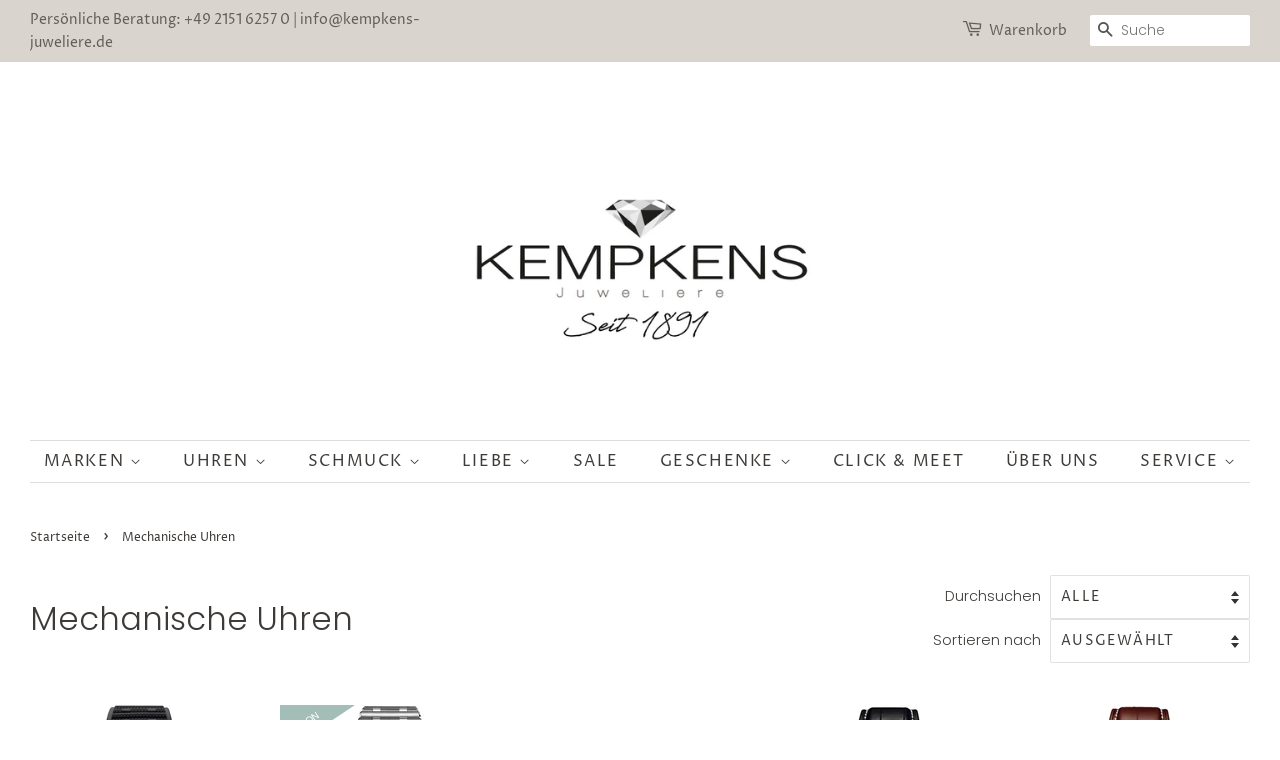

--- FILE ---
content_type: text/html; charset=utf-8
request_url: https://kempkens-juweliere.de/collections/mechanische-uhren
body_size: 31314
content:
<!doctype html>
<html class="no-js" lang="de">
<head>

  <!-- Basic page needs ================================================== -->
  <meta charset="utf-8">
  <meta http-equiv="X-UA-Compatible" content="IE=edge,chrome=1">

  
  <link rel="shortcut icon" href="//kempkens-juweliere.de/cdn/shop/files/Kempkens-Juweliere-Diamant-Icon_1_32x32.png?v=1614378456" type="image/png" />
  

  <!-- Title and description ================================================== -->
  <title>
  Mechanische Uhren &ndash; Kempkens Juweliere
  </title>

  

  <!-- Social meta ================================================== -->
  <!-- /snippets/social-meta-tags.liquid -->




<meta property="og:site_name" content="Kempkens Juweliere">
<meta property="og:url" content="https://kempkens-juweliere.de/collections/mechanische-uhren">
<meta property="og:title" content="Mechanische Uhren">
<meta property="og:type" content="product.group">
<meta property="og:description" content="Seit 1891 Kempkens Juweliere in Krefeld - Die offizielle Webseite und Online Shop. Lassen Sie sich inspirieren oder buchen Sie Ihren persönlichen Termin in unserem Geschäft.">

<meta property="og:image" content="http://kempkens-juweliere.de/cdn/shop/files/kempkens-juweliere-logo_1200x1200.jpg?v=1754560119">
<meta property="og:image:secure_url" content="https://kempkens-juweliere.de/cdn/shop/files/kempkens-juweliere-logo_1200x1200.jpg?v=1754560119">


<meta name="twitter:card" content="summary_large_image">
<meta name="twitter:title" content="Mechanische Uhren">
<meta name="twitter:description" content="Seit 1891 Kempkens Juweliere in Krefeld - Die offizielle Webseite und Online Shop. Lassen Sie sich inspirieren oder buchen Sie Ihren persönlichen Termin in unserem Geschäft.">


  <!-- Helpers ================================================== -->
  <link rel="canonical" href="https://kempkens-juweliere.de/collections/mechanische-uhren">
  <meta name="viewport" content="width=device-width,initial-scale=1">
  <meta name="theme-color" content="#b5b69e">
  <meta name="facebook-domain-verification" content="pn79jgfcepppp6d59q9r1zjkw04ic5" />

  <!-- CSS ================================================== -->
  <link href="//kempkens-juweliere.de/cdn/shop/t/3/assets/timber.scss.css?v=163750830327824200551763241643" rel="stylesheet" type="text/css" media="all" />
  <link href="//kempkens-juweliere.de/cdn/shop/t/3/assets/theme.scss.css?v=7617324531947826431763241643" rel="stylesheet" type="text/css" media="all" />

  <!-- Google Tag Manager -->
    <script>(function(w,d,s,l,i){w[l]=w[l]||[];w[l].push({'gtm.start':
    new Date().getTime(),event:'gtm.js'});var f=d.getElementsByTagName(s)[0],
    j=d.createElement(s),dl=l!='dataLayer'?'&l='+l:'';j.async=true;j.src=
    'https://www.googletagmanager.com/gtm.js?id='+i+dl;f.parentNode.insertBefore(j,f);
    })(window,document,'script','dataLayer','GTM-5JN4NQZ');</script>
  <!-- End Google Tag Manager -->
  
  <script>
    window.theme = window.theme || {};

    var theme = {
      strings: {
        addToCart: "In den Warenkorb legen",
        soldOut: "Nicht lagernd",
        unavailable: "Nicht verfügbar",
        zoomClose: "Schließen (Esc)",
        zoomPrev: "Vorige (Linke Pfeiltaste)",
        zoomNext: "Nächste (Rechte Pfeiltaste)",
        addressError: "Kann die Adresse nicht finden",
        addressNoResults: "Keine Ergebnisse für diese Adresse",
        addressQueryLimit: "Du hast die Nutzungsgrenze der Google-API überschritten. Du solltest über ein Upgrade auf einen \u003ca href=\"https:\/\/developers.google.com\/maps\/premium\/usage-limits\"\u003ePremium-Plan\u003c\/a\u003e nachdenken.",
        authError: "Es gab ein Problem bei Google Maps API Konto zu authentifizieren."
      },
      settings: {
        // Adding some settings to allow the editor to update correctly when they are changed
        enableWideLayout: true,
        typeAccentTransform: true,
        typeAccentSpacing: true,
        baseFontSize: '16px',
        headerBaseFontSize: '32px',
        accentFontSize: '16px'
      },
      variables: {
        mediaQueryMedium: 'screen and (max-width: 768px)',
        bpSmall: false
      },
      moneyFormat: "{{amount_with_comma_separator}} €"
    }

    document.documentElement.className = document.documentElement.className.replace('no-js', 'supports-js');
  </script>

  <!-- Header hook for plugins ================================================== -->
  <script>window.performance && window.performance.mark && window.performance.mark('shopify.content_for_header.start');</script><meta name="google-site-verification" content="3h1HUnom2QXFYjiGkcee6oh3FkFARxAcdmP3Z5S96_8">
<meta id="shopify-digital-wallet" name="shopify-digital-wallet" content="/51434619029/digital_wallets/dialog">
<meta name="shopify-checkout-api-token" content="a7e183ae1857e0d9738000407ab0f49d">
<meta id="in-context-paypal-metadata" data-shop-id="51434619029" data-venmo-supported="false" data-environment="production" data-locale="de_DE" data-paypal-v4="true" data-currency="EUR">
<link rel="alternate" type="application/atom+xml" title="Feed" href="/collections/mechanische-uhren.atom" />
<link rel="next" href="/collections/mechanische-uhren?page=2">
<link rel="alternate" type="application/json+oembed" href="https://kempkens-juweliere.de/collections/mechanische-uhren.oembed">
<script async="async" src="/checkouts/internal/preloads.js?locale=de-DE"></script>
<script id="apple-pay-shop-capabilities" type="application/json">{"shopId":51434619029,"countryCode":"DE","currencyCode":"EUR","merchantCapabilities":["supports3DS"],"merchantId":"gid:\/\/shopify\/Shop\/51434619029","merchantName":"Kempkens Juweliere","requiredBillingContactFields":["postalAddress","email","phone"],"requiredShippingContactFields":["postalAddress","email","phone"],"shippingType":"shipping","supportedNetworks":["visa","masterCard"],"total":{"type":"pending","label":"Kempkens Juweliere","amount":"1.00"},"shopifyPaymentsEnabled":true,"supportsSubscriptions":true}</script>
<script id="shopify-features" type="application/json">{"accessToken":"a7e183ae1857e0d9738000407ab0f49d","betas":["rich-media-storefront-analytics"],"domain":"kempkens-juweliere.de","predictiveSearch":true,"shopId":51434619029,"locale":"de"}</script>
<script>var Shopify = Shopify || {};
Shopify.shop = "kempkens-juweliere.myshopify.com";
Shopify.locale = "de";
Shopify.currency = {"active":"EUR","rate":"1.0"};
Shopify.country = "DE";
Shopify.theme = {"name":"Kempkens-Juweliere Theme","id":116605223061,"schema_name":"Minimal","schema_version":"12.2.1","theme_store_id":380,"role":"main"};
Shopify.theme.handle = "null";
Shopify.theme.style = {"id":null,"handle":null};
Shopify.cdnHost = "kempkens-juweliere.de/cdn";
Shopify.routes = Shopify.routes || {};
Shopify.routes.root = "/";</script>
<script type="module">!function(o){(o.Shopify=o.Shopify||{}).modules=!0}(window);</script>
<script>!function(o){function n(){var o=[];function n(){o.push(Array.prototype.slice.apply(arguments))}return n.q=o,n}var t=o.Shopify=o.Shopify||{};t.loadFeatures=n(),t.autoloadFeatures=n()}(window);</script>
<script id="shop-js-analytics" type="application/json">{"pageType":"collection"}</script>
<script defer="defer" async type="module" src="//kempkens-juweliere.de/cdn/shopifycloud/shop-js/modules/v2/client.init-shop-cart-sync_kxAhZfSm.de.esm.js"></script>
<script defer="defer" async type="module" src="//kempkens-juweliere.de/cdn/shopifycloud/shop-js/modules/v2/chunk.common_5BMd6ono.esm.js"></script>
<script type="module">
  await import("//kempkens-juweliere.de/cdn/shopifycloud/shop-js/modules/v2/client.init-shop-cart-sync_kxAhZfSm.de.esm.js");
await import("//kempkens-juweliere.de/cdn/shopifycloud/shop-js/modules/v2/chunk.common_5BMd6ono.esm.js");

  window.Shopify.SignInWithShop?.initShopCartSync?.({"fedCMEnabled":true,"windoidEnabled":true});

</script>
<script>(function() {
  var isLoaded = false;
  function asyncLoad() {
    if (isLoaded) return;
    isLoaded = true;
    var urls = ["https:\/\/cdn.shopify.com\/s\/files\/1\/0514\/3461\/9029\/t\/3\/assets\/tipo.booking.init.js?shop=kempkens-juweliere.myshopify.com"];
    for (var i = 0; i < urls.length; i++) {
      var s = document.createElement('script');
      s.type = 'text/javascript';
      s.async = true;
      s.src = urls[i];
      var x = document.getElementsByTagName('script')[0];
      x.parentNode.insertBefore(s, x);
    }
  };
  if(window.attachEvent) {
    window.attachEvent('onload', asyncLoad);
  } else {
    window.addEventListener('load', asyncLoad, false);
  }
})();</script>
<script id="__st">var __st={"a":51434619029,"offset":3600,"reqid":"e4f92ebf-78c5-46f5-917c-1f123eb8024d-1769029039","pageurl":"kempkens-juweliere.de\/collections\/mechanische-uhren","u":"54ef361d512b","p":"collection","rtyp":"collection","rid":241212948629};</script>
<script>window.ShopifyPaypalV4VisibilityTracking = true;</script>
<script id="captcha-bootstrap">!function(){'use strict';const t='contact',e='account',n='new_comment',o=[[t,t],['blogs',n],['comments',n],[t,'customer']],c=[[e,'customer_login'],[e,'guest_login'],[e,'recover_customer_password'],[e,'create_customer']],r=t=>t.map((([t,e])=>`form[action*='/${t}']:not([data-nocaptcha='true']) input[name='form_type'][value='${e}']`)).join(','),a=t=>()=>t?[...document.querySelectorAll(t)].map((t=>t.form)):[];function s(){const t=[...o],e=r(t);return a(e)}const i='password',u='form_key',d=['recaptcha-v3-token','g-recaptcha-response','h-captcha-response',i],f=()=>{try{return window.sessionStorage}catch{return}},m='__shopify_v',_=t=>t.elements[u];function p(t,e,n=!1){try{const o=window.sessionStorage,c=JSON.parse(o.getItem(e)),{data:r}=function(t){const{data:e,action:n}=t;return t[m]||n?{data:e,action:n}:{data:t,action:n}}(c);for(const[e,n]of Object.entries(r))t.elements[e]&&(t.elements[e].value=n);n&&o.removeItem(e)}catch(o){console.error('form repopulation failed',{error:o})}}const l='form_type',E='cptcha';function T(t){t.dataset[E]=!0}const w=window,h=w.document,L='Shopify',v='ce_forms',y='captcha';let A=!1;((t,e)=>{const n=(g='f06e6c50-85a8-45c8-87d0-21a2b65856fe',I='https://cdn.shopify.com/shopifycloud/storefront-forms-hcaptcha/ce_storefront_forms_captcha_hcaptcha.v1.5.2.iife.js',D={infoText:'Durch hCaptcha geschützt',privacyText:'Datenschutz',termsText:'Allgemeine Geschäftsbedingungen'},(t,e,n)=>{const o=w[L][v],c=o.bindForm;if(c)return c(t,g,e,D).then(n);var r;o.q.push([[t,g,e,D],n]),r=I,A||(h.body.append(Object.assign(h.createElement('script'),{id:'captcha-provider',async:!0,src:r})),A=!0)});var g,I,D;w[L]=w[L]||{},w[L][v]=w[L][v]||{},w[L][v].q=[],w[L][y]=w[L][y]||{},w[L][y].protect=function(t,e){n(t,void 0,e),T(t)},Object.freeze(w[L][y]),function(t,e,n,w,h,L){const[v,y,A,g]=function(t,e,n){const i=e?o:[],u=t?c:[],d=[...i,...u],f=r(d),m=r(i),_=r(d.filter((([t,e])=>n.includes(e))));return[a(f),a(m),a(_),s()]}(w,h,L),I=t=>{const e=t.target;return e instanceof HTMLFormElement?e:e&&e.form},D=t=>v().includes(t);t.addEventListener('submit',(t=>{const e=I(t);if(!e)return;const n=D(e)&&!e.dataset.hcaptchaBound&&!e.dataset.recaptchaBound,o=_(e),c=g().includes(e)&&(!o||!o.value);(n||c)&&t.preventDefault(),c&&!n&&(function(t){try{if(!f())return;!function(t){const e=f();if(!e)return;const n=_(t);if(!n)return;const o=n.value;o&&e.removeItem(o)}(t);const e=Array.from(Array(32),(()=>Math.random().toString(36)[2])).join('');!function(t,e){_(t)||t.append(Object.assign(document.createElement('input'),{type:'hidden',name:u})),t.elements[u].value=e}(t,e),function(t,e){const n=f();if(!n)return;const o=[...t.querySelectorAll(`input[type='${i}']`)].map((({name:t})=>t)),c=[...d,...o],r={};for(const[a,s]of new FormData(t).entries())c.includes(a)||(r[a]=s);n.setItem(e,JSON.stringify({[m]:1,action:t.action,data:r}))}(t,e)}catch(e){console.error('failed to persist form',e)}}(e),e.submit())}));const S=(t,e)=>{t&&!t.dataset[E]&&(n(t,e.some((e=>e===t))),T(t))};for(const o of['focusin','change'])t.addEventListener(o,(t=>{const e=I(t);D(e)&&S(e,y())}));const B=e.get('form_key'),M=e.get(l),P=B&&M;t.addEventListener('DOMContentLoaded',(()=>{const t=y();if(P)for(const e of t)e.elements[l].value===M&&p(e,B);[...new Set([...A(),...v().filter((t=>'true'===t.dataset.shopifyCaptcha))])].forEach((e=>S(e,t)))}))}(h,new URLSearchParams(w.location.search),n,t,e,['guest_login'])})(!0,!0)}();</script>
<script integrity="sha256-4kQ18oKyAcykRKYeNunJcIwy7WH5gtpwJnB7kiuLZ1E=" data-source-attribution="shopify.loadfeatures" defer="defer" src="//kempkens-juweliere.de/cdn/shopifycloud/storefront/assets/storefront/load_feature-a0a9edcb.js" crossorigin="anonymous"></script>
<script data-source-attribution="shopify.dynamic_checkout.dynamic.init">var Shopify=Shopify||{};Shopify.PaymentButton=Shopify.PaymentButton||{isStorefrontPortableWallets:!0,init:function(){window.Shopify.PaymentButton.init=function(){};var t=document.createElement("script");t.src="https://kempkens-juweliere.de/cdn/shopifycloud/portable-wallets/latest/portable-wallets.de.js",t.type="module",document.head.appendChild(t)}};
</script>
<script data-source-attribution="shopify.dynamic_checkout.buyer_consent">
  function portableWalletsHideBuyerConsent(e){var t=document.getElementById("shopify-buyer-consent"),n=document.getElementById("shopify-subscription-policy-button");t&&n&&(t.classList.add("hidden"),t.setAttribute("aria-hidden","true"),n.removeEventListener("click",e))}function portableWalletsShowBuyerConsent(e){var t=document.getElementById("shopify-buyer-consent"),n=document.getElementById("shopify-subscription-policy-button");t&&n&&(t.classList.remove("hidden"),t.removeAttribute("aria-hidden"),n.addEventListener("click",e))}window.Shopify?.PaymentButton&&(window.Shopify.PaymentButton.hideBuyerConsent=portableWalletsHideBuyerConsent,window.Shopify.PaymentButton.showBuyerConsent=portableWalletsShowBuyerConsent);
</script>
<script data-source-attribution="shopify.dynamic_checkout.cart.bootstrap">document.addEventListener("DOMContentLoaded",(function(){function t(){return document.querySelector("shopify-accelerated-checkout-cart, shopify-accelerated-checkout")}if(t())Shopify.PaymentButton.init();else{new MutationObserver((function(e,n){t()&&(Shopify.PaymentButton.init(),n.disconnect())})).observe(document.body,{childList:!0,subtree:!0})}}));
</script>
<script id='scb4127' type='text/javascript' async='' src='https://kempkens-juweliere.de/cdn/shopifycloud/privacy-banner/storefront-banner.js'></script><link id="shopify-accelerated-checkout-styles" rel="stylesheet" media="screen" href="https://kempkens-juweliere.de/cdn/shopifycloud/portable-wallets/latest/accelerated-checkout-backwards-compat.css" crossorigin="anonymous">
<style id="shopify-accelerated-checkout-cart">
        #shopify-buyer-consent {
  margin-top: 1em;
  display: inline-block;
  width: 100%;
}

#shopify-buyer-consent.hidden {
  display: none;
}

#shopify-subscription-policy-button {
  background: none;
  border: none;
  padding: 0;
  text-decoration: underline;
  font-size: inherit;
  cursor: pointer;
}

#shopify-subscription-policy-button::before {
  box-shadow: none;
}

      </style>

<script>window.performance && window.performance.mark && window.performance.mark('shopify.content_for_header.end');</script>
  <script type="text/javascript">
    var Tipo = Tipo || {};
    Tipo.Booking = Tipo.Booking || {};
    Tipo.Booking.appUrl = 'https://booking.tipo.io';
    Tipo.Booking.shop = {
      id: 16558,
      url : 'kempkens-juweliere.myshopify.com',
      domain : 'kempkens-juweliere.de',
      settings : "{\"general\":{\"hide_add_to_cart\":\"2\",\"hide_buy_now\":\"2\",\"redirect_url\":null,\"allow_bring_more\":false,\"confirm_to\":\"checkout\",\"time_format\":\"24h\",\"multipleEmployees\":\"0\",\"multipleLocations\":\"0\",\"formatDate\":\"DD.MM.YYYY\",\"formatDateServe\":\"d.m.Y\",\"formatDateTime\":\"DD.MM.YYYY HH:mm\",\"formatTime\":\"HH:mm\",\"weekStart\":\"1\"},\"booking\":{\"text_price_color\":\"#ccc2af\",\"timeBlock\":\"fixed\",\"stepping\":\"60\",\"font\":\"Arial\",\"primary_color\":\"#9da792\",\"cancel_button\":\"#ffffff\",\"text_color\":\"#494643\",\"calender_background_color\":\"#cac4b5\",\"calender_text_color\":\"#4e4949\",\"day_off_color\":\"#b3a897\",\"time_slot_color\":\"#cac0b2\",\"time_slot_color_hover\":\"#e2d8c9\",\"selected_time_slot_color\":\"#ffd153\",\"background_color_calendar\":\"#2b3360\",\"background_image\":\"61f95b86da236_1643731846.jpg\",\"selected_day_color\":\"#ada394\",\"time_slot_color_selected\":\"#ada394\",\"background_color_box_message_time_slot_no_available\":\"#e9e9e9\",\"text_color_text_box_message_time_slot_no_available\":\"#424242\",\"time_slot_no_available_color\":\"#a3a3a3\",\"sortProduct\":{\"type\":1,\"sortProductAuto\":\"asc\",\"sortProductManually\":[\"6289968726165\"]},\"statusDefault\":\"3\"},\"translation\":{\"languageDatepicker\":\"de-DE\",\"customDatePickerDays\":\"Sunday, Monday, Tuesday, Wednesday, Thursday, Friday, Saturday\",\"customDatePickerDaysShort\":\"Sun, Mon, Tue, Wed, Thu, Fri, Sat\",\"customDatePickerDaysMin\":\"Su, Mo, Tu, We, Th, Fr, Sa\",\"customDatePickerMonths\":\"January, February, March, April, May, June, July, August, September, October, November, December\",\"customDatePickerMonthsShort\":\"Jan, Feb, Mar, Apr, May, Jun, Jul, Aug, Sep, Oct, Nov, Dec\",\"widget\":{\"default\":{\"please_select\":\"Bitte buchen Sie Ihre Beratung hier\",\"training\":\"Training\",\"trainer\":\"Trainer\",\"bringing_anyone\":\"Bringen Sie jemanden mit?\",\"num_of_additional\":\"Anzahl zus\\u00e4tzlicher Personen\",\"date_and_time\":\"Datum und Uhrzeit ausw\\u00e4hlen\",\"continue\":\"Weiter\",\"total_price\":\"Gesamtpreis\",\"confirm\":\"Best\\u00e4tigen\",\"cancel\":\"Cancel\",\"thank_you\":\"Thank you! Your booking is completed\",\"date\":\"Datum\",\"time\":\"Uhrzeit\",\"datetime\":\"Datum & Uhrzeit\",\"duration\":\"L\\u00e4nge\",\"location\":\"Ort\",\"first_name\":\"First name\",\"last_name\":\"Last name\",\"phone\":\"Phone\",\"email\":\"Email\",\"address\":\"Address\",\"address_2\":\"Address 2\",\"status\":\"Status\",\"country\":\"Country\",\"full_name\":\"Fullname\",\"product\":\"Beratungstyp\",\"product_placeholder\":\"W\\u00e4hlen Sie Ihre Beratung\",\"variant\":\"Variant\",\"variant_placeholder\":\"Select your variant\",\"location_placeholder\":\"W\\u00e4hlen Sie einen Ort\",\"employee\":\"Berater\",\"employee_placeholder\":\"W\\u00e4hlen Sie einen Berater\",\"quantity\":\"Anzahl\",\"back\":\"Zur\\u00fcck\",\"payment\":\"Zahlung\",\"you_can_only_bring\":\"You can only bring {number} people\",\"not_available\":\"Ausgew\\u00e4hlte Beratung ist momentan leider nicht verf\\u00fcgbar\",\"no_employee\":\"Kein Berater\",\"no_location\":\"Keinen Ort ausgew\\u00e4hlt\",\"is_required\":\"Diese Feld wird ben\\u00f6tigt.\",\"valid_phone_number\":\"Bitte geben Sie eine g\\u00fcltige Nummer ein.\",\"valid_email\":\"Bitte geben Sie eine g\\u00fcltige E-Mail an.\",\"time_slot_no_available\":\"Dieser Zeitraum ist leider ausgebucht.\",\"price\":\"Preis\",\"export_file_isc\":\"Export to file isc\",\"confirm_free_booking_successfully\":\"Vielen Dank f\\u00fcr Ihre Buchung. Wir melden uns in K\\u00fcrze bei Ihnen!\",\"confirm_free_booking_unsuccessfully\":\"Leider ist etwas schief gelaufen.\",\"duration_unit\":\"Minuten\"}},\"price\":\"Price\",\"not_available\":\"Selected training is currently not available.\"},\"integrate\":{\"zapier\":{\"cretaeOrUpdateUrl\":null,\"deleteUrl\":null}},\"free_form\":{\"first_name\":{\"enable\":true,\"label\":\"Vorname\",\"required\":true},\"last_name\":{\"enable\":true,\"label\":\"Nachname\",\"required\":true},\"phone_number\":{\"enable\":true,\"label\":\"Telefonnummer\",\"required\":true},\"email\":{\"label\":\"E-Mail\",\"required\":true,\"enable\":true}}}",
      locale: 'en',
      plan : {"id":1,"version":"1","plan":"BETA","feature":"{\"employee\":-1,\"product\":-1,\"location\":-1,\"extraFieldSet\":true,\"hideBrand\":false,\"googleCalendar\":false,\"zoom\":false}","price":"0.00","type":"month","status":1,"created_at":null,"updated_at":"2022-01-21 02:21:05"}
    };
    Tipo.Booking.locale = "de";
    Tipo.Booking.countryCode = ['de'];
    

    

    Tipo.Booking.settings = {"general":{"hide_add_to_cart":"2","hide_buy_now":"2","redirect_url":null,"allow_bring_more":false,"confirm_to":"checkout","time_format":"24h","multipleEmployees":"0","multipleLocations":"0","formatDate":"DD.MM.YYYY","formatDateServe":"d.m.Y","formatDateTime":"DD.MM.YYYY HH:mm","formatTime":"HH:mm","weekStart":"1"},"booking":{"text_price_color":"#ccc2af","timeBlock":"fixed","stepping":"60","font":"Arial","primary_color":"#9da792","cancel_button":"#ffffff","text_color":"#494643","calender_background_color":"#cac4b5","calender_text_color":"#4e4949","day_off_color":"#b3a897","time_slot_color":"#cac0b2","time_slot_color_hover":"#e2d8c9","selected_time_slot_color":"#ffd153","background_color_calendar":"#2b3360","background_image":"61f95b86da236_1643731846.jpg","selected_day_color":"#ada394","time_slot_color_selected":"#ada394","background_color_box_message_time_slot_no_available":"#e9e9e9","text_color_text_box_message_time_slot_no_available":"#424242","time_slot_no_available_color":"#a3a3a3","sortProduct":{"type":1,"sortProductAuto":"asc","sortProductManually":["6289968726165"]},"statusDefault":"3"},"translation":{"languageDatepicker":"de-DE","customDatePickerDays":"Sunday, Monday, Tuesday, Wednesday, Thursday, Friday, Saturday","customDatePickerDaysShort":"Sun, Mon, Tue, Wed, Thu, Fri, Sat","customDatePickerDaysMin":"Su, Mo, Tu, We, Th, Fr, Sa","customDatePickerMonths":"January, February, March, April, May, June, July, August, September, October, November, December","customDatePickerMonthsShort":"Jan, Feb, Mar, Apr, May, Jun, Jul, Aug, Sep, Oct, Nov, Dec","widget":{"default":{"please_select":"Bitte buchen Sie Ihre Beratung hier","training":"Training","trainer":"Trainer","bringing_anyone":"Bringen Sie jemanden mit?","num_of_additional":"Anzahl zus\u00e4tzlicher Personen","date_and_time":"Datum und Uhrzeit ausw\u00e4hlen","continue":"Weiter","total_price":"Gesamtpreis","confirm":"Best\u00e4tigen","cancel":"Cancel","thank_you":"Thank you! Your booking is completed","date":"Datum","time":"Uhrzeit","datetime":"Datum & Uhrzeit","duration":"L\u00e4nge","location":"Ort","first_name":"First name","last_name":"Last name","phone":"Phone","email":"Email","address":"Address","address_2":"Address 2","status":"Status","country":"Country","full_name":"Fullname","product":"Beratungstyp","product_placeholder":"W\u00e4hlen Sie Ihre Beratung","variant":"Variant","variant_placeholder":"Select your variant","location_placeholder":"W\u00e4hlen Sie einen Ort","employee":"Berater","employee_placeholder":"W\u00e4hlen Sie einen Berater","quantity":"Anzahl","back":"Zur\u00fcck","payment":"Zahlung","you_can_only_bring":"You can only bring {number} people","not_available":"Ausgew\u00e4hlte Beratung ist momentan leider nicht verf\u00fcgbar","no_employee":"Kein Berater","no_location":"Keinen Ort ausgew\u00e4hlt","is_required":"Diese Feld wird ben\u00f6tigt.","valid_phone_number":"Bitte geben Sie eine g\u00fcltige Nummer ein.","valid_email":"Bitte geben Sie eine g\u00fcltige E-Mail an.","time_slot_no_available":"Dieser Zeitraum ist leider ausgebucht.","price":"Preis","export_file_isc":"Export to file isc","confirm_free_booking_successfully":"Vielen Dank f\u00fcr Ihre Buchung. Wir melden uns in K\u00fcrze bei Ihnen!","confirm_free_booking_unsuccessfully":"Leider ist etwas schief gelaufen.","duration_unit":"Minuten"}},"price":"Price","not_available":"Selected training is currently not available."},"free_form":{"first_name":{"enable":true,"label":"Vorname","required":true},"last_name":{"enable":true,"label":"Nachname","required":true},"phone_number":{"enable":true,"label":"Telefonnummer","required":true},"email":{"label":"E-Mail","required":true,"enable":true}},"languageDatepicker":{"days":["Sonntag","Montag","Dienstag","Mittwoch","Donnerstag","Freitag","Samstag"],"daysShort":["So","Mo","Di","Mi","Do","Fr","Sa"],"daysMin":["So","Mo","Di","Mi","Do","Fr","Sa"],"months":["Januar","Februar","M\u00e4rz","April","Mai","Juni","Juli","August","September","Oktober","November","Dezember"],"monthsShort":["Jan","Feb","M\u00e4r","Apr","Mai","Jun","Jul","Aug","Sep","Okt","Nov","Dez"]}}
  Tipo.Booking.page = {
    type : 'collection'
  };
  Tipo.Booking.money_format = '{{amount_with_comma_separator}} €';
  Tipo.Booking.timezone = {
    shop : 'Europe/Berlin',
    server : 'UTC'
  }
  Tipo.Booking.configs = {
    products : [{"id":"6289968726165","title":"Click & Meet","handle":"persoenliche-beratung","capacity":{"type":"product","rule":1},"extra_filed_set_id":4170,"note":null,"is_free":1,"available_time_basis":"product","duration":{"type":"product","rule":60},"location_ids":[19975],"employee_ids":[29031]}],
    locations : [{"id":19975,"name":"Default location","employee_ids":[29031]}],
    employees : [{"id":29031,"first_name":"Any","last_name":"Trainer","avatar":"noimg.png","location_ids":[19975]}]
  };
  Tipo.Booking.trans = Tipo.Booking.settings.translation.widget[Tipo.Booking.locale] || Tipo.Booking.settings.translation.widget.default
</script>
<textarea style="display:none !important" class="tipo-money-format">{{amount_with_comma_separator}} €</textarea>
<style>
  .tpb-booking-form *{
    font-family: Arial;
  }
  .tpb-booking-form .copyright{
    display: none;
  }
  .tpb-booking-form .tpb-box .tpb-form-control .tpb-text-price{
    color: #ccc2af;
  }
  .tpb-booking-form .tpb-box .tpb-form-control label,
  .tpb-booking-form .tpb-box .tpb-form-control #tpb-message-bring_qty,
  .tpb-booking-form .tpb-box .tpb-form-control .ss-single-selected,
  .tpb-booking-form .tpb-box .tpb-form-control #tpb-productTitle-input,
  .tpb-booking-form .tpb-box .extra-fields .element,
  .tpb-booking-form .tpb-box .extra-fields .element label,
  .tpb-booking-form .tpb-box .extra-fields .element input,
  .tpb-booking-form .tpb-box .extra-fields .element textarea,
  .tpb-booking-form .tpb-box .extra-fields .element select,
  .tpb-booking-form .tpb-box .label,
  .tpb-booking-form .tpb-box .booking-info{
    color: #494643;
  }
  .tpb-booking-form .tpb-box .content .step1 {
    background-image: url('https://cdn.shopify.com/s/files/1/0514/3461/9029/t/3/assets/tipo.booking.img-background.61f95b86da236_1643731846.jpg');
  }
  .tpb-booking-form .tpb-box .content .step1 .inner-step h5{
    color: #494643;
  }
  .tpb-message_not-available,
  .tpb-message_not-available .dismiss svg {
    color: #494643;
  }
  .tpb-box .action .continue-button,
  .tpb-box .action .confirm-button,
  .tpb-box .action .confirm-button.loading .spinner{
    background-color: #9da792;
  }
  .tpb-box .action .back-button{
    color: #494643;
  }
  .tpb-form-control.price p {
    color: #494643;
  }

  /* Next Step */
  .tpb-box .content .step2{
    background: #cac4b5;
  }
  .tpb-box .content .confirm .product-info .title,
  .tpb-box .content .confirm .booking-info,
  .tpb-box .content .confirm .booking-info label
  .tpb-box .content .confirm .extra-fields .element *,
  .tpb-box .content .confirm .extra-fields .element .ss-single-selected,
  .tpb-box .content .confirm .extra-fields .tpb-radio-group,
  .tpb-box .content .confirm .extra-fields .tpb-radio-group [type="radio"]:not(:checked) + label,
  .tpb-box .content .confirm .subtotal > .g-row ,
  .success_message_when_free_booking,
  .tpb-wrapper-btnExport,
  .tpb-wrapper-btnExport .tpb-btnExport .tpb-btnExport-title .tpb-btnExport-title_text,
  .infoBooking,
  .infoBooking label,
  .confirmBookingFree_action,
  .confirmBookingFree_action a div span,
  {
    color: #494643;
  }
  .tpb-box .content .confirm .extra-fields .tpb-checkbox .ctx:hover span:first-child
  .tpb-box .content .confirm .extra-fields .tpb-checkbox .inp-box:checked + .ctx span:first-child
  {
    border-color: #494643;
  }
  .tpb-box .content .confirm .extra-fields .tpb-radio-group [type="radio"]:checked + label:after,
  .tpb-box .content .confirm .extra-fields .tpb-checkbox .inp-box:checked + .ctx span:first-child{
    background: #494643;
  }
  .tpb-box .content .confirm .subtotal > .g-row .value{
    color: #9da792;
  }
  .tpb-datepicker .datepicker-panel > ul > li {
    color: #4e4949;
  }
  .tpb-datepicker .datepicker-panel > ul > li:hover{
    background: #e2d8c9;
  }
  .tpb-datepicker .datepicker-panel > ul > li.disabled{
    color: #b3a897;
  }
  .tpb-datepicker .datepicker-panel > ul > li.picked{
    background: #ada394;
  }
  .tpb-timepicker .radiobtn{
    color: #4e4949;
  }
  .tpb-timepicker .radiobtn .tooltip{
    background-color: #e9e9e9;
    color: #424242;
  }
  .tpb-timepicker .radiobtn label{
    background: #cac0b2;
    color: #4e4949;
  }
  .tpb-timepicker .radiobtn label:hover {
    background: #e2d8c9;
  }
  .tpb-timepicker .radiobtn label.disabled {
    background: #a3a3a3;
  }
  .tpb-timepicker .radiobtn input[type="radio"]:checked + label,
  .tpb-timepicker .radiobtn input[type="checkbox"]:checked + label {
    background: #ada394;
  }

  /* History */
  #tpb-history-booking * {
    font-family: Arial;
  }
  #tpb-history-booking .tpb-table tr th{
    color: #494643;
  }
  #tpb-history-booking .copyright {
    display: none;
  }
</style>
<script src='//kempkens-juweliere.de/cdn/shop/t/3/assets/tipo.booking.index.min.js?v=173566804081937924661643731849' defer ></script>

  <script src="//kempkens-juweliere.de/cdn/shop/t/3/assets/jquery-2.2.3.min.js?v=58211863146907186831608380365" type="text/javascript"></script>

  <script src="//kempkens-juweliere.de/cdn/shop/t/3/assets/lazysizes.min.js?v=155223123402716617051608380366" async="async"></script>
  <script src="https://kit.fontawesome.com/f1aeb496f0.js" crossorigin="anonymous"></script>

  
  
  










<link href="https://monorail-edge.shopifysvc.com" rel="dns-prefetch">
<script>(function(){if ("sendBeacon" in navigator && "performance" in window) {try {var session_token_from_headers = performance.getEntriesByType('navigation')[0].serverTiming.find(x => x.name == '_s').description;} catch {var session_token_from_headers = undefined;}var session_cookie_matches = document.cookie.match(/_shopify_s=([^;]*)/);var session_token_from_cookie = session_cookie_matches && session_cookie_matches.length === 2 ? session_cookie_matches[1] : "";var session_token = session_token_from_headers || session_token_from_cookie || "";function handle_abandonment_event(e) {var entries = performance.getEntries().filter(function(entry) {return /monorail-edge.shopifysvc.com/.test(entry.name);});if (!window.abandonment_tracked && entries.length === 0) {window.abandonment_tracked = true;var currentMs = Date.now();var navigation_start = performance.timing.navigationStart;var payload = {shop_id: 51434619029,url: window.location.href,navigation_start,duration: currentMs - navigation_start,session_token,page_type: "collection"};window.navigator.sendBeacon("https://monorail-edge.shopifysvc.com/v1/produce", JSON.stringify({schema_id: "online_store_buyer_site_abandonment/1.1",payload: payload,metadata: {event_created_at_ms: currentMs,event_sent_at_ms: currentMs}}));}}window.addEventListener('pagehide', handle_abandonment_event);}}());</script>
<script id="web-pixels-manager-setup">(function e(e,d,r,n,o){if(void 0===o&&(o={}),!Boolean(null===(a=null===(i=window.Shopify)||void 0===i?void 0:i.analytics)||void 0===a?void 0:a.replayQueue)){var i,a;window.Shopify=window.Shopify||{};var t=window.Shopify;t.analytics=t.analytics||{};var s=t.analytics;s.replayQueue=[],s.publish=function(e,d,r){return s.replayQueue.push([e,d,r]),!0};try{self.performance.mark("wpm:start")}catch(e){}var l=function(){var e={modern:/Edge?\/(1{2}[4-9]|1[2-9]\d|[2-9]\d{2}|\d{4,})\.\d+(\.\d+|)|Firefox\/(1{2}[4-9]|1[2-9]\d|[2-9]\d{2}|\d{4,})\.\d+(\.\d+|)|Chrom(ium|e)\/(9{2}|\d{3,})\.\d+(\.\d+|)|(Maci|X1{2}).+ Version\/(15\.\d+|(1[6-9]|[2-9]\d|\d{3,})\.\d+)([,.]\d+|)( \(\w+\)|)( Mobile\/\w+|) Safari\/|Chrome.+OPR\/(9{2}|\d{3,})\.\d+\.\d+|(CPU[ +]OS|iPhone[ +]OS|CPU[ +]iPhone|CPU IPhone OS|CPU iPad OS)[ +]+(15[._]\d+|(1[6-9]|[2-9]\d|\d{3,})[._]\d+)([._]\d+|)|Android:?[ /-](13[3-9]|1[4-9]\d|[2-9]\d{2}|\d{4,})(\.\d+|)(\.\d+|)|Android.+Firefox\/(13[5-9]|1[4-9]\d|[2-9]\d{2}|\d{4,})\.\d+(\.\d+|)|Android.+Chrom(ium|e)\/(13[3-9]|1[4-9]\d|[2-9]\d{2}|\d{4,})\.\d+(\.\d+|)|SamsungBrowser\/([2-9]\d|\d{3,})\.\d+/,legacy:/Edge?\/(1[6-9]|[2-9]\d|\d{3,})\.\d+(\.\d+|)|Firefox\/(5[4-9]|[6-9]\d|\d{3,})\.\d+(\.\d+|)|Chrom(ium|e)\/(5[1-9]|[6-9]\d|\d{3,})\.\d+(\.\d+|)([\d.]+$|.*Safari\/(?![\d.]+ Edge\/[\d.]+$))|(Maci|X1{2}).+ Version\/(10\.\d+|(1[1-9]|[2-9]\d|\d{3,})\.\d+)([,.]\d+|)( \(\w+\)|)( Mobile\/\w+|) Safari\/|Chrome.+OPR\/(3[89]|[4-9]\d|\d{3,})\.\d+\.\d+|(CPU[ +]OS|iPhone[ +]OS|CPU[ +]iPhone|CPU IPhone OS|CPU iPad OS)[ +]+(10[._]\d+|(1[1-9]|[2-9]\d|\d{3,})[._]\d+)([._]\d+|)|Android:?[ /-](13[3-9]|1[4-9]\d|[2-9]\d{2}|\d{4,})(\.\d+|)(\.\d+|)|Mobile Safari.+OPR\/([89]\d|\d{3,})\.\d+\.\d+|Android.+Firefox\/(13[5-9]|1[4-9]\d|[2-9]\d{2}|\d{4,})\.\d+(\.\d+|)|Android.+Chrom(ium|e)\/(13[3-9]|1[4-9]\d|[2-9]\d{2}|\d{4,})\.\d+(\.\d+|)|Android.+(UC? ?Browser|UCWEB|U3)[ /]?(15\.([5-9]|\d{2,})|(1[6-9]|[2-9]\d|\d{3,})\.\d+)\.\d+|SamsungBrowser\/(5\.\d+|([6-9]|\d{2,})\.\d+)|Android.+MQ{2}Browser\/(14(\.(9|\d{2,})|)|(1[5-9]|[2-9]\d|\d{3,})(\.\d+|))(\.\d+|)|K[Aa][Ii]OS\/(3\.\d+|([4-9]|\d{2,})\.\d+)(\.\d+|)/},d=e.modern,r=e.legacy,n=navigator.userAgent;return n.match(d)?"modern":n.match(r)?"legacy":"unknown"}(),u="modern"===l?"modern":"legacy",c=(null!=n?n:{modern:"",legacy:""})[u],f=function(e){return[e.baseUrl,"/wpm","/b",e.hashVersion,"modern"===e.buildTarget?"m":"l",".js"].join("")}({baseUrl:d,hashVersion:r,buildTarget:u}),m=function(e){var d=e.version,r=e.bundleTarget,n=e.surface,o=e.pageUrl,i=e.monorailEndpoint;return{emit:function(e){var a=e.status,t=e.errorMsg,s=(new Date).getTime(),l=JSON.stringify({metadata:{event_sent_at_ms:s},events:[{schema_id:"web_pixels_manager_load/3.1",payload:{version:d,bundle_target:r,page_url:o,status:a,surface:n,error_msg:t},metadata:{event_created_at_ms:s}}]});if(!i)return console&&console.warn&&console.warn("[Web Pixels Manager] No Monorail endpoint provided, skipping logging."),!1;try{return self.navigator.sendBeacon.bind(self.navigator)(i,l)}catch(e){}var u=new XMLHttpRequest;try{return u.open("POST",i,!0),u.setRequestHeader("Content-Type","text/plain"),u.send(l),!0}catch(e){return console&&console.warn&&console.warn("[Web Pixels Manager] Got an unhandled error while logging to Monorail."),!1}}}}({version:r,bundleTarget:l,surface:e.surface,pageUrl:self.location.href,monorailEndpoint:e.monorailEndpoint});try{o.browserTarget=l,function(e){var d=e.src,r=e.async,n=void 0===r||r,o=e.onload,i=e.onerror,a=e.sri,t=e.scriptDataAttributes,s=void 0===t?{}:t,l=document.createElement("script"),u=document.querySelector("head"),c=document.querySelector("body");if(l.async=n,l.src=d,a&&(l.integrity=a,l.crossOrigin="anonymous"),s)for(var f in s)if(Object.prototype.hasOwnProperty.call(s,f))try{l.dataset[f]=s[f]}catch(e){}if(o&&l.addEventListener("load",o),i&&l.addEventListener("error",i),u)u.appendChild(l);else{if(!c)throw new Error("Did not find a head or body element to append the script");c.appendChild(l)}}({src:f,async:!0,onload:function(){if(!function(){var e,d;return Boolean(null===(d=null===(e=window.Shopify)||void 0===e?void 0:e.analytics)||void 0===d?void 0:d.initialized)}()){var d=window.webPixelsManager.init(e)||void 0;if(d){var r=window.Shopify.analytics;r.replayQueue.forEach((function(e){var r=e[0],n=e[1],o=e[2];d.publishCustomEvent(r,n,o)})),r.replayQueue=[],r.publish=d.publishCustomEvent,r.visitor=d.visitor,r.initialized=!0}}},onerror:function(){return m.emit({status:"failed",errorMsg:"".concat(f," has failed to load")})},sri:function(e){var d=/^sha384-[A-Za-z0-9+/=]+$/;return"string"==typeof e&&d.test(e)}(c)?c:"",scriptDataAttributes:o}),m.emit({status:"loading"})}catch(e){m.emit({status:"failed",errorMsg:(null==e?void 0:e.message)||"Unknown error"})}}})({shopId: 51434619029,storefrontBaseUrl: "https://kempkens-juweliere.de",extensionsBaseUrl: "https://extensions.shopifycdn.com/cdn/shopifycloud/web-pixels-manager",monorailEndpoint: "https://monorail-edge.shopifysvc.com/unstable/produce_batch",surface: "storefront-renderer",enabledBetaFlags: ["2dca8a86"],webPixelsConfigList: [{"id":"945258760","configuration":"{\"config\":\"{\\\"google_tag_ids\\\":[\\\"AW-458079682\\\",\\\"GT-MJKTJW8\\\",\\\"G-BKENEC6NFS\\\"],\\\"target_country\\\":\\\"DE\\\",\\\"gtag_events\\\":[{\\\"type\\\":\\\"search\\\",\\\"action_label\\\":[\\\"AW-458079682\\\/LYzkCLiXnvIBEML7ttoB\\\",\\\"G-BKENEC6NFS\\\"]},{\\\"type\\\":\\\"begin_checkout\\\",\\\"action_label\\\":[\\\"AW-458079682\\\/KwsWCLWXnvIBEML7ttoB\\\",\\\"G-BKENEC6NFS\\\"]},{\\\"type\\\":\\\"view_item\\\",\\\"action_label\\\":[\\\"AW-458079682\\\/DThrCK-XnvIBEML7ttoB\\\",\\\"MC-6M3HS9WC9Y\\\",\\\"G-BKENEC6NFS\\\"]},{\\\"type\\\":\\\"purchase\\\",\\\"action_label\\\":[\\\"AW-458079682\\\/o9gxCKyXnvIBEML7ttoB\\\",\\\"MC-6M3HS9WC9Y\\\",\\\"G-BKENEC6NFS\\\"]},{\\\"type\\\":\\\"page_view\\\",\\\"action_label\\\":[\\\"AW-458079682\\\/E2pnCKmXnvIBEML7ttoB\\\",\\\"MC-6M3HS9WC9Y\\\",\\\"G-BKENEC6NFS\\\"]},{\\\"type\\\":\\\"add_payment_info\\\",\\\"action_label\\\":[\\\"AW-458079682\\\/RCTMCLuXnvIBEML7ttoB\\\",\\\"G-BKENEC6NFS\\\"]},{\\\"type\\\":\\\"add_to_cart\\\",\\\"action_label\\\":[\\\"AW-458079682\\\/eC3nCLKXnvIBEML7ttoB\\\",\\\"G-BKENEC6NFS\\\"]}],\\\"enable_monitoring_mode\\\":false}\"}","eventPayloadVersion":"v1","runtimeContext":"OPEN","scriptVersion":"b2a88bafab3e21179ed38636efcd8a93","type":"APP","apiClientId":1780363,"privacyPurposes":[],"dataSharingAdjustments":{"protectedCustomerApprovalScopes":["read_customer_address","read_customer_email","read_customer_name","read_customer_personal_data","read_customer_phone"]}},{"id":"406323464","configuration":"{\"pixel_id\":\"158810795794904\",\"pixel_type\":\"facebook_pixel\",\"metaapp_system_user_token\":\"-\"}","eventPayloadVersion":"v1","runtimeContext":"OPEN","scriptVersion":"ca16bc87fe92b6042fbaa3acc2fbdaa6","type":"APP","apiClientId":2329312,"privacyPurposes":["ANALYTICS","MARKETING","SALE_OF_DATA"],"dataSharingAdjustments":{"protectedCustomerApprovalScopes":["read_customer_address","read_customer_email","read_customer_name","read_customer_personal_data","read_customer_phone"]}},{"id":"shopify-app-pixel","configuration":"{}","eventPayloadVersion":"v1","runtimeContext":"STRICT","scriptVersion":"0450","apiClientId":"shopify-pixel","type":"APP","privacyPurposes":["ANALYTICS","MARKETING"]},{"id":"shopify-custom-pixel","eventPayloadVersion":"v1","runtimeContext":"LAX","scriptVersion":"0450","apiClientId":"shopify-pixel","type":"CUSTOM","privacyPurposes":["ANALYTICS","MARKETING"]}],isMerchantRequest: false,initData: {"shop":{"name":"Kempkens Juweliere","paymentSettings":{"currencyCode":"EUR"},"myshopifyDomain":"kempkens-juweliere.myshopify.com","countryCode":"DE","storefrontUrl":"https:\/\/kempkens-juweliere.de"},"customer":null,"cart":null,"checkout":null,"productVariants":[],"purchasingCompany":null},},"https://kempkens-juweliere.de/cdn","fcfee988w5aeb613cpc8e4bc33m6693e112",{"modern":"","legacy":""},{"shopId":"51434619029","storefrontBaseUrl":"https:\/\/kempkens-juweliere.de","extensionBaseUrl":"https:\/\/extensions.shopifycdn.com\/cdn\/shopifycloud\/web-pixels-manager","surface":"storefront-renderer","enabledBetaFlags":"[\"2dca8a86\"]","isMerchantRequest":"false","hashVersion":"fcfee988w5aeb613cpc8e4bc33m6693e112","publish":"custom","events":"[[\"page_viewed\",{}],[\"collection_viewed\",{\"collection\":{\"id\":\"241212948629\",\"title\":\"Mechanische Uhren\",\"productVariants\":[{\"price\":{\"amount\":10000.0,\"currencyCode\":\"EUR\"},\"product\":{\"title\":\"Super Chronomat B01 44\",\"vendor\":\"Breitling\",\"id\":\"7967369003272\",\"untranslatedTitle\":\"Super Chronomat B01 44\",\"url\":\"\/products\/ab0136251b1s1-breitling-super-chronomat-b01\",\"type\":\"Uhr\"},\"id\":\"44899590701320\",\"image\":{\"src\":\"\/\/kempkens-juweliere.de\/cdn\/shop\/products\/breitling-super-chronomat-b01-44_ref.-ab0136251b1s1_Kempkens-Juweliere.jpg?v=1654689251\"},\"sku\":\"AB0136251B1S1\",\"title\":\"Edelstahl \/ Kautschukband Rouleaux\",\"untranslatedTitle\":\"Edelstahl \/ Kautschukband Rouleaux\"},{\"price\":{\"amount\":7650.0,\"currencyCode\":\"EUR\"},\"product\":{\"title\":\"Super Chronomat B01 44\",\"vendor\":\"Breitling\",\"id\":\"7967370117384\",\"untranslatedTitle\":\"Super Chronomat B01 44\",\"url\":\"\/products\/ab0136161c1a1-breitling-super-chronomat-b01-44\",\"type\":\"Uhr\"},\"id\":\"44899590635784\",\"image\":{\"src\":\"\/\/kempkens-juweliere.de\/cdn\/shop\/products\/breitling-super-chronomat-b01-44_ref.-ab0136161c1a1_Kempkens-Juweliere.jpg?v=1654689199\"},\"sku\":\"AB0136161C1A1\",\"title\":\"Edelstahl \/ Metallband Rouleaux\",\"untranslatedTitle\":\"Edelstahl \/ Metallband Rouleaux\"},{\"price\":{\"amount\":9500.0,\"currencyCode\":\"EUR\"},\"product\":{\"title\":\"Navitimer B01 Chronograph 43\",\"vendor\":\"Breitling\",\"id\":\"7967399215368\",\"untranslatedTitle\":\"Navitimer B01 Chronograph 43\",\"url\":\"\/products\/ab0138211b1p1-breitling-navitimer-b01-chronograph-43\",\"type\":\"Uhr\"},\"id\":\"50423993434376\",\"image\":{\"src\":\"\/\/kempkens-juweliere.de\/cdn\/shop\/files\/AB0138211B1P1_Kempkens_Juweliere.jpg?v=1750334947\"},\"sku\":\"AB0138211B1P1\",\"title\":\"Lederband\",\"untranslatedTitle\":\"Lederband\"},{\"price\":{\"amount\":9500.0,\"currencyCode\":\"EUR\"},\"product\":{\"title\":\"Navitimer B01 Chronograph 46\",\"vendor\":\"Breitling\",\"id\":\"7967402557704\",\"untranslatedTitle\":\"Navitimer B01 Chronograph 46\",\"url\":\"\/products\/ab0137211b1p1-breitling-navitimer-b01-chronograph-46\",\"type\":\"Uhr\"},\"id\":\"43540983447816\",\"image\":{\"src\":\"\/\/kempkens-juweliere.de\/cdn\/shop\/products\/Breitling_navitimer-b01-chronograph-46_ref.-ab0137211b1p1_cmyk_Kempkens-Juweliere.jpg?v=1654703666\"},\"sku\":\"AB0137211B1P1\",\"title\":\"Edelstahl \/ Lederband\",\"untranslatedTitle\":\"Edelstahl \/ Lederband\"},{\"price\":{\"amount\":9500.0,\"currencyCode\":\"EUR\"},\"product\":{\"title\":\"Navitimer B01 Chronograph 46\",\"vendor\":\"Breitling\",\"id\":\"7967461540104\",\"untranslatedTitle\":\"Navitimer B01 Chronograph 46\",\"url\":\"\/products\/ab0137211c1p1-breitling-navitimer-b01-chronograph-46\",\"type\":\"Uhr\"},\"id\":\"43541255192840\",\"image\":{\"src\":\"\/\/kempkens-juweliere.de\/cdn\/shop\/products\/Breitling_navitimer-b01-chronograph-46_ref.-ab0137211c1p1_Kempkens-Juweliere.jpg?v=1654703788\"},\"sku\":\"AB0137211C1P1\",\"title\":\"Edelstahl \/ Lederband\",\"untranslatedTitle\":\"Edelstahl \/ Lederband\"},{\"price\":{\"amount\":9850.0,\"currencyCode\":\"EUR\"},\"product\":{\"title\":\"Navitimer B01 Chronograph 46\",\"vendor\":\"Breitling\",\"id\":\"7967461703944\",\"untranslatedTitle\":\"Navitimer B01 Chronograph 46\",\"url\":\"\/products\/ab0137241l1a1-breitling-navitimer-b01-chronograph-46\",\"type\":\"Uhr\"},\"id\":\"43541256143112\",\"image\":{\"src\":\"\/\/kempkens-juweliere.de\/cdn\/shop\/products\/Breitling_navitimer-b01-chronograph-46_ref.-ab0137241l1a1_Kempkens-Juweliere.jpg?v=1654703877\"},\"sku\":\"AB0137241L1A1\",\"title\":\"Edelstahl \/ Metallband\",\"untranslatedTitle\":\"Edelstahl \/ Metallband\"},{\"price\":{\"amount\":7050.0,\"currencyCode\":\"EUR\"},\"product\":{\"title\":\"Superocean Heritage Chronograph 44\",\"vendor\":\"Breitling\",\"id\":\"7967780798728\",\"untranslatedTitle\":\"Superocean Heritage Chronograph 44\",\"url\":\"\/products\/a13313121b1a1-breitling-superocean-heritage-chronograph-44\",\"type\":\"Uhr\"},\"id\":\"43542367764744\",\"image\":{\"src\":\"\/\/kempkens-juweliere.de\/cdn\/shop\/products\/superocean_heritage_ii_chronograph_44_with_back_djial_andj_ocean_classic_steel_bracelet_A13313121B1A1_Kempkens-Juweliere.jpg?v=1654690623\"},\"sku\":\"A13313121B1A1\",\"title\":\"Edelstahl \/ Metallband\",\"untranslatedTitle\":\"Edelstahl \/ Metallband\"},{\"price\":{\"amount\":7050.0,\"currencyCode\":\"EUR\"},\"product\":{\"title\":\"Superocean Heritage B20 Automatic 42\",\"vendor\":\"Breitling\",\"id\":\"7967782928648\",\"untranslatedTitle\":\"Superocean Heritage B20 Automatic 42\",\"url\":\"\/products\/ub2010161c1s1-breitling-superocean-heritage-b20-automatic-42\",\"type\":\"Uhr\"},\"id\":\"43542376808712\",\"image\":{\"src\":\"\/\/kempkens-juweliere.de\/cdn\/shop\/products\/Breitling_SUPEROCEANHERITAGEB20AUTOMATIC_UB2010161C1S1_Kempkens-Juweliere.jpg?v=1654780009\"},\"sku\":\"UB2010161C1S1\",\"title\":\"Edelstahl \/ Kautschukband\",\"untranslatedTitle\":\"Edelstahl \/ Kautschukband\"},{\"price\":{\"amount\":5650.0,\"currencyCode\":\"EUR\"},\"product\":{\"title\":\"Superocean Heritage B20 Automatic 42\",\"vendor\":\"Breitling\",\"id\":\"7967784173832\",\"untranslatedTitle\":\"Superocean Heritage B20 Automatic 42\",\"url\":\"\/products\/ab2010121l1s1-breitling-superocean-heritage-b20-automatic-42\",\"type\":\"Uhr\"},\"id\":\"43542379528456\",\"image\":{\"src\":\"\/\/kempkens-juweliere.de\/cdn\/shop\/products\/AB2010121L1S1-SUPEROCEAN-HERITAGE-B20-AUTOMATIC-42-Edelstahl-Gruen_Kempkens-Juweliere.jpg?v=1656608130\"},\"sku\":\"AB2010121L1S1\",\"title\":\"Edelstahl \/ Kautschukband\",\"untranslatedTitle\":\"Edelstahl \/ Kautschukband\"},{\"price\":{\"amount\":6500.0,\"currencyCode\":\"EUR\"},\"product\":{\"title\":\"Seamaster - Diver 300M\",\"vendor\":\"Omega\",\"id\":\"7566847672532\",\"untranslatedTitle\":\"Seamaster - Diver 300M\",\"url\":\"\/products\/21030422010001-omega-seamaster-diver-300m\",\"type\":\"Uhr\"},\"id\":\"44899605479688\",\"image\":{\"src\":\"\/\/kempkens-juweliere.de\/cdn\/shop\/products\/OMEGA_SeamasterDiver_210.30.42.20.10.001_Kempkens-Juweliere.jpg?v=1648741751\"},\"sku\":\"21030422010001\",\"title\":\"Edelstahl \/ Metallband\",\"untranslatedTitle\":\"Edelstahl \/ Metallband\"},{\"price\":{\"amount\":14200.0,\"currencyCode\":\"EUR\"},\"product\":{\"title\":\"Seamaster - Diver 300M\",\"vendor\":\"Omega\",\"id\":\"7566844690644\",\"untranslatedTitle\":\"Seamaster - Diver 300M\",\"url\":\"\/products\/21062442001001-omega-seamaster-diver-300m\",\"type\":\"Uhr\"},\"id\":\"44899591848200\",\"image\":{\"src\":\"\/\/kempkens-juweliere.de\/cdn\/shop\/products\/210.62.44.20.01.001_Omega_Kempkens-Juweliere.jpg?v=1648741579\"},\"sku\":\"21062442001001\",\"title\":\"Schwarze Keramik mit Titan \/ Kautschukband\",\"untranslatedTitle\":\"Schwarze Keramik mit Titan \/ Kautschukband\"},{\"price\":{\"amount\":6100.0,\"currencyCode\":\"EUR\"},\"product\":{\"title\":\"Seamaster - Diver 300M\",\"vendor\":\"Omega\",\"id\":\"7510406004948\",\"untranslatedTitle\":\"Seamaster - Diver 300M\",\"url\":\"\/products\/21032422001001-omega-seamaster-diver-300m\",\"type\":\"Uhr\"},\"id\":\"42330014482644\",\"image\":{\"src\":\"\/\/kempkens-juweliere.de\/cdn\/shop\/products\/210.32.42.20.01.001_Omega_Kempkens-Juweliere.jpg?v=1643217593\"},\"sku\":\"21032422001001\",\"title\":\"Edelstahl \/ Kautschukband\",\"untranslatedTitle\":\"Edelstahl \/ Kautschukband\"},{\"price\":{\"amount\":9400.0,\"currencyCode\":\"EUR\"},\"product\":{\"title\":\"Chronomat B01 42\",\"vendor\":\"Breitling\",\"id\":\"7970833563912\",\"untranslatedTitle\":\"Chronomat B01 42\",\"url\":\"\/products\/ab0134101l1a1-breitling-chronomat-b01-42\",\"type\":\"Uhr\"},\"id\":\"44899589816584\",\"image\":{\"src\":\"\/\/kempkens-juweliere.de\/cdn\/shop\/products\/Breitling_chronomat-b01-42-bentley-with-a-green-dial-and-black-contrasting-chronograph-counters_ref-ab01343a1l1a1_Kempkens-Juweliere.jpg?v=1654707712\"},\"sku\":\"AB0134101L1A1\",\"title\":\"Edelstahl \/ Metallband Rouleaux\",\"untranslatedTitle\":\"Edelstahl \/ Metallband Rouleaux\"},{\"price\":{\"amount\":9400.0,\"currencyCode\":\"EUR\"},\"product\":{\"title\":\"Chronomat B01 42\",\"vendor\":\"Breitling\",\"id\":\"7970838315272\",\"untranslatedTitle\":\"Chronomat B01 42\",\"url\":\"\/products\/ab0134101c1a1-breitling-chronomat-b01-42\",\"type\":\"Uhr\"},\"id\":\"44899589718280\",\"image\":{\"src\":\"\/\/kempkens-juweliere.de\/cdn\/shop\/products\/Breitling_chronomat-b01-42-with-a-blue-dial-and-black-contrasting-chronograph-counters_ref-ab0134101c1a1_Kempkens-Juweliere.jpg?v=1654707437\"},\"sku\":\"AB0134101C1A1\",\"title\":\"Edelstahl \/ Metallband Rouleaux\",\"untranslatedTitle\":\"Edelstahl \/ Metallband Rouleaux\"},{\"price\":{\"amount\":9400.0,\"currencyCode\":\"EUR\"},\"product\":{\"title\":\"Chronomat B01 42\",\"vendor\":\"Breitling\",\"id\":\"7970838380808\",\"untranslatedTitle\":\"Chronomat B01 42\",\"url\":\"\/products\/ab0134101g1a1-breitling-chronomat-b01-42\",\"type\":\"Uhr\"},\"id\":\"44899589685512\",\"image\":{\"src\":\"\/\/kempkens-juweliere.de\/cdn\/shop\/products\/Breitling_chronomat-b01-42-with-a-silver-dial-and-black-contrasting-chronograph-counters_ref-ab0134101g1a1_Kempkens-Juweliere.jpg?v=1654707846\"},\"sku\":\"AB0134101G1A1\",\"title\":\"Edelstahl \/ Metallband Rouleaux\",\"untranslatedTitle\":\"Edelstahl \/ Metallband Rouleaux\"},{\"price\":{\"amount\":9850.0,\"currencyCode\":\"EUR\"},\"product\":{\"title\":\"Navitimer B01 Chronograph 43\",\"vendor\":\"Breitling\",\"id\":\"7971581788424\",\"untranslatedTitle\":\"Navitimer B01 Chronograph 43\",\"url\":\"\/products\/ab0138241g1a1-breitling-navitimer-b01-chronograph-43\",\"type\":\"Uhr\"},\"id\":\"43553245593864\",\"image\":{\"src\":\"\/\/kempkens-juweliere.de\/cdn\/shop\/files\/AB0138241G1A1_Breitling_navitimer-b01-chronograph-43-silver-black-metal-soldier_Front_Kempkens-Juweliere.jpg?v=1729183317\"},\"sku\":\"AB0138241G1A1\",\"title\":\"Edelstahl \/ Metallband\",\"untranslatedTitle\":\"Edelstahl \/ Metallband\"},{\"price\":{\"amount\":9850.0,\"currencyCode\":\"EUR\"},\"product\":{\"title\":\"Navitimer B01 Chronograph 43\",\"vendor\":\"Breitling\",\"id\":\"7971582705928\",\"untranslatedTitle\":\"Navitimer B01 Chronograph 43\",\"url\":\"\/products\/ab0138241c1a1-breitling-navitimer-b01-chronograph-43\",\"type\":\"Uhr\"},\"id\":\"43553250312456\",\"image\":{\"src\":\"\/\/kempkens-juweliere.de\/cdn\/shop\/products\/AB0138241C1A1_Breitling-NAVITIMER-B01-CHRONOGRAPH-43-Edelstahl-Eisblau_Kempkens-Juweliere.jpg?v=1654876131\"},\"sku\":\"AB0138241C1A1\",\"title\":\"Edelstahl \/ Metallband\",\"untranslatedTitle\":\"Edelstahl \/ Metallband\"},{\"price\":{\"amount\":5450.0,\"currencyCode\":\"EUR\"},\"product\":{\"title\":\"Superocean Automatic 42\",\"vendor\":\"Breitling\",\"id\":\"7987127812360\",\"untranslatedTitle\":\"Superocean Automatic 42\",\"url\":\"\/products\/a17375211b1s1-breitling-superocean-automatic-42\",\"type\":\"Uhr\"},\"id\":\"44899589226760\",\"image\":{\"src\":\"\/\/kempkens-juweliere.de\/cdn\/shop\/products\/A17375211B1S1_BREITLING_SUPEROCEAN-AUTOMATIC-42-Edelstahl-Schwarz-Kautschuk-schwarz_Kempkens-Juweliere.jpg?v=1658237382\"},\"sku\":\"A17375211B1S1\",\"title\":\"Edelstahl \/ Kautschukband\",\"untranslatedTitle\":\"Edelstahl \/ Kautschukband\"},{\"price\":{\"amount\":5650.0,\"currencyCode\":\"EUR\"},\"product\":{\"title\":\"Superocean Automatic 42\",\"vendor\":\"Breitling\",\"id\":\"7987132498184\",\"untranslatedTitle\":\"Superocean Automatic 42\",\"url\":\"\/products\/a17375e71c1a1-breitling-superocean-automatic-42\",\"type\":\"Uhr\"},\"id\":\"43595696275720\",\"image\":{\"src\":\"\/\/kempkens-juweliere.de\/cdn\/shop\/products\/A17375E71C1A1_BREITLING_SUPEROCEAN-AUTOMATIC-42-Edelstahl-Blau_Kempkens-Juweliere.jpg?v=1658237455\"},\"sku\":\"A17375E71C1A1\",\"title\":\"Edelstahl \/ Metallband\",\"untranslatedTitle\":\"Edelstahl \/ Metallband\"},{\"price\":{\"amount\":5450.0,\"currencyCode\":\"EUR\"},\"product\":{\"title\":\"Superocean Automatic 42\",\"vendor\":\"Breitling\",\"id\":\"7987137216776\",\"untranslatedTitle\":\"Superocean Automatic 42\",\"url\":\"\/products\/a17375e71g1s1-breitling-superocean-automatic-42\",\"type\":\"Uhr\"},\"id\":\"44899589161224\",\"image\":{\"src\":\"\/\/kempkens-juweliere.de\/cdn\/shop\/products\/A17375E71G1S1_BREITLING_SUPEROCEAN-AUTOMATIC-42-Edelstahl-Silber-Kautschuk-blau_Kempkens-Juweliere.jpg?v=1658237553\"},\"sku\":\"A17375E71G1S1\",\"title\":\"Edelstahl \/ Kautschukband\",\"untranslatedTitle\":\"Edelstahl \/ Kautschukband\"}]}}]]"});</script><script>
  window.ShopifyAnalytics = window.ShopifyAnalytics || {};
  window.ShopifyAnalytics.meta = window.ShopifyAnalytics.meta || {};
  window.ShopifyAnalytics.meta.currency = 'EUR';
  var meta = {"products":[{"id":7967369003272,"gid":"gid:\/\/shopify\/Product\/7967369003272","vendor":"Breitling","type":"Uhr","handle":"ab0136251b1s1-breitling-super-chronomat-b01","variants":[{"id":44899590701320,"price":1000000,"name":"Super Chronomat B01 44 - Edelstahl \/ Kautschukband Rouleaux","public_title":"Edelstahl \/ Kautschukband Rouleaux","sku":"AB0136251B1S1"}],"remote":false},{"id":7967370117384,"gid":"gid:\/\/shopify\/Product\/7967370117384","vendor":"Breitling","type":"Uhr","handle":"ab0136161c1a1-breitling-super-chronomat-b01-44","variants":[{"id":44899590635784,"price":765000,"name":"Super Chronomat B01 44 - Edelstahl \/ Metallband Rouleaux","public_title":"Edelstahl \/ Metallband Rouleaux","sku":"AB0136161C1A1"}],"remote":false},{"id":7967399215368,"gid":"gid:\/\/shopify\/Product\/7967399215368","vendor":"Breitling","type":"Uhr","handle":"ab0138211b1p1-breitling-navitimer-b01-chronograph-43","variants":[{"id":50423993434376,"price":950000,"name":"Navitimer B01 Chronograph 43 - Lederband","public_title":"Lederband","sku":"AB0138211B1P1"}],"remote":false},{"id":7967402557704,"gid":"gid:\/\/shopify\/Product\/7967402557704","vendor":"Breitling","type":"Uhr","handle":"ab0137211b1p1-breitling-navitimer-b01-chronograph-46","variants":[{"id":43540983447816,"price":950000,"name":"Navitimer B01 Chronograph 46 - Edelstahl \/ Lederband","public_title":"Edelstahl \/ Lederband","sku":"AB0137211B1P1"}],"remote":false},{"id":7967461540104,"gid":"gid:\/\/shopify\/Product\/7967461540104","vendor":"Breitling","type":"Uhr","handle":"ab0137211c1p1-breitling-navitimer-b01-chronograph-46","variants":[{"id":43541255192840,"price":950000,"name":"Navitimer B01 Chronograph 46 - Edelstahl \/ Lederband","public_title":"Edelstahl \/ Lederband","sku":"AB0137211C1P1"}],"remote":false},{"id":7967461703944,"gid":"gid:\/\/shopify\/Product\/7967461703944","vendor":"Breitling","type":"Uhr","handle":"ab0137241l1a1-breitling-navitimer-b01-chronograph-46","variants":[{"id":43541256143112,"price":985000,"name":"Navitimer B01 Chronograph 46 - Edelstahl \/ Metallband","public_title":"Edelstahl \/ Metallband","sku":"AB0137241L1A1"}],"remote":false},{"id":7967780798728,"gid":"gid:\/\/shopify\/Product\/7967780798728","vendor":"Breitling","type":"Uhr","handle":"a13313121b1a1-breitling-superocean-heritage-chronograph-44","variants":[{"id":43542367764744,"price":705000,"name":"Superocean Heritage Chronograph 44 - Edelstahl \/ Metallband","public_title":"Edelstahl \/ Metallband","sku":"A13313121B1A1"}],"remote":false},{"id":7967782928648,"gid":"gid:\/\/shopify\/Product\/7967782928648","vendor":"Breitling","type":"Uhr","handle":"ub2010161c1s1-breitling-superocean-heritage-b20-automatic-42","variants":[{"id":43542376808712,"price":705000,"name":"Superocean Heritage B20 Automatic 42 - Edelstahl \/ Kautschukband","public_title":"Edelstahl \/ Kautschukband","sku":"UB2010161C1S1"}],"remote":false},{"id":7967784173832,"gid":"gid:\/\/shopify\/Product\/7967784173832","vendor":"Breitling","type":"Uhr","handle":"ab2010121l1s1-breitling-superocean-heritage-b20-automatic-42","variants":[{"id":43542379528456,"price":565000,"name":"Superocean Heritage B20 Automatic 42 - Edelstahl \/ Kautschukband","public_title":"Edelstahl \/ Kautschukband","sku":"AB2010121L1S1"}],"remote":false},{"id":7566847672532,"gid":"gid:\/\/shopify\/Product\/7566847672532","vendor":"Omega","type":"Uhr","handle":"21030422010001-omega-seamaster-diver-300m","variants":[{"id":44899605479688,"price":650000,"name":"Seamaster - Diver 300M - Edelstahl \/ Metallband","public_title":"Edelstahl \/ Metallband","sku":"21030422010001"}],"remote":false},{"id":7566844690644,"gid":"gid:\/\/shopify\/Product\/7566844690644","vendor":"Omega","type":"Uhr","handle":"21062442001001-omega-seamaster-diver-300m","variants":[{"id":44899591848200,"price":1420000,"name":"Seamaster - Diver 300M - Schwarze Keramik mit Titan \/ Kautschukband","public_title":"Schwarze Keramik mit Titan \/ Kautschukband","sku":"21062442001001"}],"remote":false},{"id":7510406004948,"gid":"gid:\/\/shopify\/Product\/7510406004948","vendor":"Omega","type":"Uhr","handle":"21032422001001-omega-seamaster-diver-300m","variants":[{"id":42330014482644,"price":610000,"name":"Seamaster - Diver 300M - Edelstahl \/ Kautschukband","public_title":"Edelstahl \/ Kautschukband","sku":"21032422001001"}],"remote":false},{"id":7970833563912,"gid":"gid:\/\/shopify\/Product\/7970833563912","vendor":"Breitling","type":"Uhr","handle":"ab0134101l1a1-breitling-chronomat-b01-42","variants":[{"id":44899589816584,"price":940000,"name":"Chronomat B01 42 - Edelstahl \/ Metallband Rouleaux","public_title":"Edelstahl \/ Metallband Rouleaux","sku":"AB0134101L1A1"}],"remote":false},{"id":7970838315272,"gid":"gid:\/\/shopify\/Product\/7970838315272","vendor":"Breitling","type":"Uhr","handle":"ab0134101c1a1-breitling-chronomat-b01-42","variants":[{"id":44899589718280,"price":940000,"name":"Chronomat B01 42 - Edelstahl \/ Metallband Rouleaux","public_title":"Edelstahl \/ Metallband Rouleaux","sku":"AB0134101C1A1"}],"remote":false},{"id":7970838380808,"gid":"gid:\/\/shopify\/Product\/7970838380808","vendor":"Breitling","type":"Uhr","handle":"ab0134101g1a1-breitling-chronomat-b01-42","variants":[{"id":44899589685512,"price":940000,"name":"Chronomat B01 42 - Edelstahl \/ Metallband Rouleaux","public_title":"Edelstahl \/ Metallband Rouleaux","sku":"AB0134101G1A1"}],"remote":false},{"id":7971581788424,"gid":"gid:\/\/shopify\/Product\/7971581788424","vendor":"Breitling","type":"Uhr","handle":"ab0138241g1a1-breitling-navitimer-b01-chronograph-43","variants":[{"id":43553245593864,"price":985000,"name":"Navitimer B01 Chronograph 43 - Edelstahl \/ Metallband","public_title":"Edelstahl \/ Metallband","sku":"AB0138241G1A1"}],"remote":false},{"id":7971582705928,"gid":"gid:\/\/shopify\/Product\/7971582705928","vendor":"Breitling","type":"Uhr","handle":"ab0138241c1a1-breitling-navitimer-b01-chronograph-43","variants":[{"id":43553250312456,"price":985000,"name":"Navitimer B01 Chronograph 43 - Edelstahl \/ Metallband","public_title":"Edelstahl \/ Metallband","sku":"AB0138241C1A1"}],"remote":false},{"id":7987127812360,"gid":"gid:\/\/shopify\/Product\/7987127812360","vendor":"Breitling","type":"Uhr","handle":"a17375211b1s1-breitling-superocean-automatic-42","variants":[{"id":44899589226760,"price":545000,"name":"Superocean Automatic 42 - Edelstahl \/ Kautschukband","public_title":"Edelstahl \/ Kautschukband","sku":"A17375211B1S1"}],"remote":false},{"id":7987132498184,"gid":"gid:\/\/shopify\/Product\/7987132498184","vendor":"Breitling","type":"Uhr","handle":"a17375e71c1a1-breitling-superocean-automatic-42","variants":[{"id":43595696275720,"price":565000,"name":"Superocean Automatic 42 - Edelstahl \/ Metallband","public_title":"Edelstahl \/ Metallband","sku":"A17375E71C1A1"}],"remote":false},{"id":7987137216776,"gid":"gid:\/\/shopify\/Product\/7987137216776","vendor":"Breitling","type":"Uhr","handle":"a17375e71g1s1-breitling-superocean-automatic-42","variants":[{"id":44899589161224,"price":545000,"name":"Superocean Automatic 42 - Edelstahl \/ Kautschukband","public_title":"Edelstahl \/ Kautschukband","sku":"A17375E71G1S1"}],"remote":false}],"page":{"pageType":"collection","resourceType":"collection","resourceId":241212948629,"requestId":"e4f92ebf-78c5-46f5-917c-1f123eb8024d-1769029039"}};
  for (var attr in meta) {
    window.ShopifyAnalytics.meta[attr] = meta[attr];
  }
</script>
<script class="analytics">
  (function () {
    var customDocumentWrite = function(content) {
      var jquery = null;

      if (window.jQuery) {
        jquery = window.jQuery;
      } else if (window.Checkout && window.Checkout.$) {
        jquery = window.Checkout.$;
      }

      if (jquery) {
        jquery('body').append(content);
      }
    };

    var hasLoggedConversion = function(token) {
      if (token) {
        return document.cookie.indexOf('loggedConversion=' + token) !== -1;
      }
      return false;
    }

    var setCookieIfConversion = function(token) {
      if (token) {
        var twoMonthsFromNow = new Date(Date.now());
        twoMonthsFromNow.setMonth(twoMonthsFromNow.getMonth() + 2);

        document.cookie = 'loggedConversion=' + token + '; expires=' + twoMonthsFromNow;
      }
    }

    var trekkie = window.ShopifyAnalytics.lib = window.trekkie = window.trekkie || [];
    if (trekkie.integrations) {
      return;
    }
    trekkie.methods = [
      'identify',
      'page',
      'ready',
      'track',
      'trackForm',
      'trackLink'
    ];
    trekkie.factory = function(method) {
      return function() {
        var args = Array.prototype.slice.call(arguments);
        args.unshift(method);
        trekkie.push(args);
        return trekkie;
      };
    };
    for (var i = 0; i < trekkie.methods.length; i++) {
      var key = trekkie.methods[i];
      trekkie[key] = trekkie.factory(key);
    }
    trekkie.load = function(config) {
      trekkie.config = config || {};
      trekkie.config.initialDocumentCookie = document.cookie;
      var first = document.getElementsByTagName('script')[0];
      var script = document.createElement('script');
      script.type = 'text/javascript';
      script.onerror = function(e) {
        var scriptFallback = document.createElement('script');
        scriptFallback.type = 'text/javascript';
        scriptFallback.onerror = function(error) {
                var Monorail = {
      produce: function produce(monorailDomain, schemaId, payload) {
        var currentMs = new Date().getTime();
        var event = {
          schema_id: schemaId,
          payload: payload,
          metadata: {
            event_created_at_ms: currentMs,
            event_sent_at_ms: currentMs
          }
        };
        return Monorail.sendRequest("https://" + monorailDomain + "/v1/produce", JSON.stringify(event));
      },
      sendRequest: function sendRequest(endpointUrl, payload) {
        // Try the sendBeacon API
        if (window && window.navigator && typeof window.navigator.sendBeacon === 'function' && typeof window.Blob === 'function' && !Monorail.isIos12()) {
          var blobData = new window.Blob([payload], {
            type: 'text/plain'
          });

          if (window.navigator.sendBeacon(endpointUrl, blobData)) {
            return true;
          } // sendBeacon was not successful

        } // XHR beacon

        var xhr = new XMLHttpRequest();

        try {
          xhr.open('POST', endpointUrl);
          xhr.setRequestHeader('Content-Type', 'text/plain');
          xhr.send(payload);
        } catch (e) {
          console.log(e);
        }

        return false;
      },
      isIos12: function isIos12() {
        return window.navigator.userAgent.lastIndexOf('iPhone; CPU iPhone OS 12_') !== -1 || window.navigator.userAgent.lastIndexOf('iPad; CPU OS 12_') !== -1;
      }
    };
    Monorail.produce('monorail-edge.shopifysvc.com',
      'trekkie_storefront_load_errors/1.1',
      {shop_id: 51434619029,
      theme_id: 116605223061,
      app_name: "storefront",
      context_url: window.location.href,
      source_url: "//kempkens-juweliere.de/cdn/s/trekkie.storefront.cd680fe47e6c39ca5d5df5f0a32d569bc48c0f27.min.js"});

        };
        scriptFallback.async = true;
        scriptFallback.src = '//kempkens-juweliere.de/cdn/s/trekkie.storefront.cd680fe47e6c39ca5d5df5f0a32d569bc48c0f27.min.js';
        first.parentNode.insertBefore(scriptFallback, first);
      };
      script.async = true;
      script.src = '//kempkens-juweliere.de/cdn/s/trekkie.storefront.cd680fe47e6c39ca5d5df5f0a32d569bc48c0f27.min.js';
      first.parentNode.insertBefore(script, first);
    };
    trekkie.load(
      {"Trekkie":{"appName":"storefront","development":false,"defaultAttributes":{"shopId":51434619029,"isMerchantRequest":null,"themeId":116605223061,"themeCityHash":"6339006219333194639","contentLanguage":"de","currency":"EUR","eventMetadataId":"99b44bb1-2b1c-431e-abd9-3c65c25256f1"},"isServerSideCookieWritingEnabled":true,"monorailRegion":"shop_domain","enabledBetaFlags":["65f19447"]},"Session Attribution":{},"S2S":{"facebookCapiEnabled":false,"source":"trekkie-storefront-renderer","apiClientId":580111}}
    );

    var loaded = false;
    trekkie.ready(function() {
      if (loaded) return;
      loaded = true;

      window.ShopifyAnalytics.lib = window.trekkie;

      var originalDocumentWrite = document.write;
      document.write = customDocumentWrite;
      try { window.ShopifyAnalytics.merchantGoogleAnalytics.call(this); } catch(error) {};
      document.write = originalDocumentWrite;

      window.ShopifyAnalytics.lib.page(null,{"pageType":"collection","resourceType":"collection","resourceId":241212948629,"requestId":"e4f92ebf-78c5-46f5-917c-1f123eb8024d-1769029039","shopifyEmitted":true});

      var match = window.location.pathname.match(/checkouts\/(.+)\/(thank_you|post_purchase)/)
      var token = match? match[1]: undefined;
      if (!hasLoggedConversion(token)) {
        setCookieIfConversion(token);
        window.ShopifyAnalytics.lib.track("Viewed Product Category",{"currency":"EUR","category":"Collection: mechanische-uhren","collectionName":"mechanische-uhren","collectionId":241212948629,"nonInteraction":true},undefined,undefined,{"shopifyEmitted":true});
      }
    });


        var eventsListenerScript = document.createElement('script');
        eventsListenerScript.async = true;
        eventsListenerScript.src = "//kempkens-juweliere.de/cdn/shopifycloud/storefront/assets/shop_events_listener-3da45d37.js";
        document.getElementsByTagName('head')[0].appendChild(eventsListenerScript);

})();</script>
<script
  defer
  src="https://kempkens-juweliere.de/cdn/shopifycloud/perf-kit/shopify-perf-kit-3.0.4.min.js"
  data-application="storefront-renderer"
  data-shop-id="51434619029"
  data-render-region="gcp-us-east1"
  data-page-type="collection"
  data-theme-instance-id="116605223061"
  data-theme-name="Minimal"
  data-theme-version="12.2.1"
  data-monorail-region="shop_domain"
  data-resource-timing-sampling-rate="10"
  data-shs="true"
  data-shs-beacon="true"
  data-shs-export-with-fetch="true"
  data-shs-logs-sample-rate="1"
  data-shs-beacon-endpoint="https://kempkens-juweliere.de/api/collect"
></script>
</head>

<body id="mechanische-uhren" class="template-collection">
  <!-- Google Tag Manager (noscript) -->
  <noscript><iframe src="https://www.googletagmanager.com/ns.html?id=GTM-5JN4NQZ"
  height="0" width="0" style="display:none;visibility:hidden"></iframe></noscript>
  <!-- End Google Tag Manager (noscript) -->

  <div id="shopify-section-header" class="shopify-section"><style>
  .logo__image-wrapper {
    max-width: 450px;
  }
  /*================= If logo is above navigation ================== */
  
    .site-nav {
      
        border-top: 1px solid #dddddd;
        border-bottom: 1px solid #dddddd;
      
      margin-top: 30px;
    }

    
      .logo__image-wrapper {
        margin: 0 auto;
      }
    
  

  /*============ If logo is on the same line as navigation ============ */
  


  
</style>

<div data-section-id="header" data-section-type="header-section">
  <div class="header-bar">
    <div class="wrapper medium-down--hide">
      <div class="post-large--display-table">

        
          <div class="header-bar__left post-large--display-table-cell">

            

            

            
              <div class="header-bar__module header-bar__message">
                
                  Persönliche Beratung: +49 2151 6257 0 | info@kempkens-juweliere.de
                
              </div>
            

          </div>
        

        <div class="header-bar__right post-large--display-table-cell">

          

          <div class="header-bar__module">
            <span class="header-bar__sep" aria-hidden="true"></span>
            <a href="/cart" class="cart-page-link">
              <span class="icon icon-cart header-bar__cart-icon" aria-hidden="true"></span>
            </a>
          </div>

          <div class="header-bar__module">
            <a href="/cart" class="cart-page-link">
              Warenkorb
              <span class="cart-count header-bar__cart-count hidden-count">0</span>
            </a>
          </div>

          
            
              <div class="header-bar__module header-bar__search">
                


  <form action="/search" method="get" class="header-bar__search-form clearfix" role="search">
    
    <button type="submit" class="btn btn--search icon-fallback-text header-bar__search-submit">
      <span class="icon icon-search" aria-hidden="true"></span>
      <span class="fallback-text">Suchen</span>
    </button>
    <input type="search" name="q" value="" aria-label="Suche" class="header-bar__search-input" placeholder="Suche">
  </form>


              </div>
            
          

        </div>
      </div>
    </div>

    <div class="wrapper post-large--hide announcement-bar--mobile">
      
        
          <span>Persönliche Beratung: +49 2151 6257 0 | info@kempkens-juweliere.de</span>
        
      
    </div>

    <div class="wrapper post-large--hide">
      
        <button type="button" class="mobile-nav-trigger" id="MobileNavTrigger" aria-controls="MobileNav" aria-expanded="false">
          <span class="icon icon-hamburger" aria-hidden="true"></span>
          Menü
        </button>
      
      <a href="/cart" class="cart-page-link mobile-cart-page-link">
        <span class="icon icon-cart header-bar__cart-icon" aria-hidden="true"></span>
        Warenkorb <span class="cart-count hidden-count">0</span>
      </a>
    </div>
    <nav role="navigation">
  <ul id="MobileNav" class="mobile-nav post-large--hide">
    
      
        
        <li class="mobile-nav__link" aria-haspopup="true">
          <a
            href="/pages/marken"
            class="mobile-nav__sublist-trigger"
            aria-controls="MobileNav-Parent-1"
            aria-expanded="false">
            MARKEN
            <span class="icon-fallback-text mobile-nav__sublist-expand" aria-hidden="true">
  <span class="icon icon-plus" aria-hidden="true"></span>
  <span class="fallback-text">+</span>
</span>
<span class="icon-fallback-text mobile-nav__sublist-contract" aria-hidden="true">
  <span class="icon icon-minus" aria-hidden="true"></span>
  <span class="fallback-text">-</span>
</span>

          </a>
          <ul
            id="MobileNav-Parent-1"
            class="mobile-nav__sublist">
            
            
              
                
                <li class="mobile-nav__sublist-link">
                  <a
                    href="/collections/uhren"
                    class="mobile-nav__sublist-trigger"
                    aria-controls="MobileNav-Child-1-1"
                    aria-expanded="false"
                    >
                    UHREN
                    <span class="icon-fallback-text mobile-nav__sublist-expand" aria-hidden="true">
  <span class="icon icon-plus" aria-hidden="true"></span>
  <span class="fallback-text">+</span>
</span>
<span class="icon-fallback-text mobile-nav__sublist-contract" aria-hidden="true">
  <span class="icon icon-minus" aria-hidden="true"></span>
  <span class="fallback-text">-</span>
</span>

                  </a>
                  <ul
                    id="MobileNav-Child-1-1"
                    class="mobile-nav__sublist mobile-nav__sublist--grandchilds">
                    
                      <li class="mobile-nav__sublist-link">
                        <a
                          href="/pages/omega"
                          >
                          Omega
                        </a>
                      </li>
                    
                      <li class="mobile-nav__sublist-link">
                        <a
                          href="/pages/breitling"
                          >
                          Breitling
                        </a>
                      </li>
                    
                      <li class="mobile-nav__sublist-link">
                        <a
                          href="/pages/chopard"
                          >
                          Chopard
                        </a>
                      </li>
                    
                      <li class="mobile-nav__sublist-link">
                        <a
                          href="/pages/longines"
                          >
                          Longines
                        </a>
                      </li>
                    
                      <li class="mobile-nav__sublist-link">
                        <a
                          href="/pages/sinn-spezialuhren"
                          >
                          Sinn Spezialuhren
                        </a>
                      </li>
                    
                      <li class="mobile-nav__sublist-link">
                        <a
                          href="/pages/muehle-glashuette"
                          >
                          Mühle Glashütte
                        </a>
                      </li>
                    
                  </ul>
                </li>
              
            
              
                
                <li class="mobile-nav__sublist-link">
                  <a
                    href="/collections/schmuck"
                    class="mobile-nav__sublist-trigger"
                    aria-controls="MobileNav-Child-1-2"
                    aria-expanded="false"
                    >
                    SCHMUCK
                    <span class="icon-fallback-text mobile-nav__sublist-expand" aria-hidden="true">
  <span class="icon icon-plus" aria-hidden="true"></span>
  <span class="fallback-text">+</span>
</span>
<span class="icon-fallback-text mobile-nav__sublist-contract" aria-hidden="true">
  <span class="icon icon-minus" aria-hidden="true"></span>
  <span class="fallback-text">-</span>
</span>

                  </a>
                  <ul
                    id="MobileNav-Child-1-2"
                    class="mobile-nav__sublist mobile-nav__sublist--grandchilds">
                    
                      <li class="mobile-nav__sublist-link">
                        <a
                          href="/pages/atelier"
                          >
                          Atelier
                        </a>
                      </li>
                    
                      <li class="mobile-nav__sublist-link">
                        <a
                          href="/pages/wellendorff"
                          >
                          Wellendorff
                        </a>
                      </li>
                    
                      <li class="mobile-nav__sublist-link">
                        <a
                          href="/pages/fope"
                          >
                          Fope
                        </a>
                      </li>
                    
                      <li class="mobile-nav__sublist-link">
                        <a
                          href="/pages/schmuckwerk"
                          >
                          Schmuckwerk
                        </a>
                      </li>
                    
                      <li class="mobile-nav__sublist-link">
                        <a
                          href="/pages/forevermark"
                          >
                          Forevermark-DeBeers
                        </a>
                      </li>
                    
                      <li class="mobile-nav__sublist-link">
                        <a
                          href="/pages/chopard"
                          >
                          Chopard
                        </a>
                      </li>
                    
                      <li class="mobile-nav__sublist-link">
                        <a
                          href="/pages/gellner"
                          >
                          Gellner
                        </a>
                      </li>
                    
                      <li class="mobile-nav__sublist-link">
                        <a
                          href="/pages/capolavoro"
                          >
                          Capolavoro
                        </a>
                      </li>
                    
                      <li class="mobile-nav__sublist-link">
                        <a
                          href="/pages/code-royal-siegelringe"
                          >
                          Code Royal - Siegelringe
                        </a>
                      </li>
                    
                      <li class="mobile-nav__sublist-link">
                        <a
                          href="/pages/clioro"
                          >
                          Clioro
                        </a>
                      </li>
                    
                  </ul>
                </li>
              
            
          </ul>
        </li>
      
    
      
        
        <li class="mobile-nav__link" aria-haspopup="true">
          <a
            href="/collections/uhren"
            class="mobile-nav__sublist-trigger"
            aria-controls="MobileNav-Parent-2"
            aria-expanded="false">
            UHREN
            <span class="icon-fallback-text mobile-nav__sublist-expand" aria-hidden="true">
  <span class="icon icon-plus" aria-hidden="true"></span>
  <span class="fallback-text">+</span>
</span>
<span class="icon-fallback-text mobile-nav__sublist-contract" aria-hidden="true">
  <span class="icon icon-minus" aria-hidden="true"></span>
  <span class="fallback-text">-</span>
</span>

          </a>
          <ul
            id="MobileNav-Parent-2"
            class="mobile-nav__sublist">
            
              <li class="mobile-nav__sublist-link ">
                <a href="/collections/uhren" class="site-nav__link">Alle <span class="visually-hidden">UHREN</span></a>
              </li>
            
            
              
                
                <li class="mobile-nav__sublist-link">
                  <a
                    href="/collections/damenuhren"
                    class="mobile-nav__sublist-trigger"
                    aria-controls="MobileNav-Child-2-1"
                    aria-expanded="false"
                    >
                    DAMEN
                    <span class="icon-fallback-text mobile-nav__sublist-expand" aria-hidden="true">
  <span class="icon icon-plus" aria-hidden="true"></span>
  <span class="fallback-text">+</span>
</span>
<span class="icon-fallback-text mobile-nav__sublist-contract" aria-hidden="true">
  <span class="icon icon-minus" aria-hidden="true"></span>
  <span class="fallback-text">-</span>
</span>

                  </a>
                  <ul
                    id="MobileNav-Child-2-1"
                    class="mobile-nav__sublist mobile-nav__sublist--grandchilds">
                    
                      <li class="mobile-nav__sublist-link">
                        <a
                          href="/collections/damenuhren"
                          >
                          Alle
                        </a>
                      </li>
                    
                      <li class="mobile-nav__sublist-link">
                        <a
                          href="/collections/mechanische-uhren/Damen"
                          >
                          Mechanisch
                        </a>
                      </li>
                    
                      <li class="mobile-nav__sublist-link">
                        <a
                          href="/collections/uhren-quartz/Damen"
                          >
                          Quartz
                        </a>
                      </li>
                    
                      <li class="mobile-nav__sublist-link">
                        <a
                          href="/collections/uhren-chronograph/Damen"
                          >
                          Chronograph
                        </a>
                      </li>
                    
                  </ul>
                </li>
              
            
              
                
                <li class="mobile-nav__sublist-link">
                  <a
                    href="/collections/herrenuhren"
                    class="mobile-nav__sublist-trigger"
                    aria-controls="MobileNav-Child-2-2"
                    aria-expanded="false"
                    >
                    HERREN
                    <span class="icon-fallback-text mobile-nav__sublist-expand" aria-hidden="true">
  <span class="icon icon-plus" aria-hidden="true"></span>
  <span class="fallback-text">+</span>
</span>
<span class="icon-fallback-text mobile-nav__sublist-contract" aria-hidden="true">
  <span class="icon icon-minus" aria-hidden="true"></span>
  <span class="fallback-text">-</span>
</span>

                  </a>
                  <ul
                    id="MobileNav-Child-2-2"
                    class="mobile-nav__sublist mobile-nav__sublist--grandchilds">
                    
                      <li class="mobile-nav__sublist-link">
                        <a
                          href="/collections/herrenuhren"
                          >
                          Alle
                        </a>
                      </li>
                    
                      <li class="mobile-nav__sublist-link">
                        <a
                          href="/collections/mechanische-uhren/Herren"
                          >
                          Mechanisch
                        </a>
                      </li>
                    
                      <li class="mobile-nav__sublist-link">
                        <a
                          href="/collections/uhren-quartz/Herren"
                          >
                          Quartz
                        </a>
                      </li>
                    
                      <li class="mobile-nav__sublist-link">
                        <a
                          href="/collections/uhren-chronograph/Herren"
                          >
                          Chronograph
                        </a>
                      </li>
                    
                  </ul>
                </li>
              
            
          </ul>
        </li>
      
    
      
        
        <li class="mobile-nav__link" aria-haspopup="true">
          <a
            href="/collections/schmuck"
            class="mobile-nav__sublist-trigger"
            aria-controls="MobileNav-Parent-3"
            aria-expanded="false">
            SCHMUCK
            <span class="icon-fallback-text mobile-nav__sublist-expand" aria-hidden="true">
  <span class="icon icon-plus" aria-hidden="true"></span>
  <span class="fallback-text">+</span>
</span>
<span class="icon-fallback-text mobile-nav__sublist-contract" aria-hidden="true">
  <span class="icon icon-minus" aria-hidden="true"></span>
  <span class="fallback-text">-</span>
</span>

          </a>
          <ul
            id="MobileNav-Parent-3"
            class="mobile-nav__sublist">
            
              <li class="mobile-nav__sublist-link ">
                <a href="/collections/schmuck" class="site-nav__link">Alle <span class="visually-hidden">SCHMUCK</span></a>
              </li>
            
            
              
                <li class="mobile-nav__sublist-link">
                  <a
                    href="/collections/ringe"
                    >
                    RINGE
                  </a>
                </li>
              
            
              
                <li class="mobile-nav__sublist-link">
                  <a
                    href="/collections/collier"
                    >
                    COLLIERS
                  </a>
                </li>
              
            
              
                <li class="mobile-nav__sublist-link">
                  <a
                    href="/collections/armband"
                    >
                    ARMBÄNDER
                  </a>
                </li>
              
            
              
                <li class="mobile-nav__sublist-link">
                  <a
                    href="/collections/ohrschmuck"
                    >
                    OHRSCHMUCK
                  </a>
                </li>
              
            
          </ul>
        </li>
      
    
      
        
        <li class="mobile-nav__link" aria-haspopup="true">
          <a
            href="/pages/trauringe"
            class="mobile-nav__sublist-trigger"
            aria-controls="MobileNav-Parent-4"
            aria-expanded="false">
            LIEBE
            <span class="icon-fallback-text mobile-nav__sublist-expand" aria-hidden="true">
  <span class="icon icon-plus" aria-hidden="true"></span>
  <span class="fallback-text">+</span>
</span>
<span class="icon-fallback-text mobile-nav__sublist-contract" aria-hidden="true">
  <span class="icon icon-minus" aria-hidden="true"></span>
  <span class="fallback-text">-</span>
</span>

          </a>
          <ul
            id="MobileNav-Parent-4"
            class="mobile-nav__sublist">
            
            
              
                <li class="mobile-nav__sublist-link">
                  <a
                    href="/pages/verlobungsringe"
                    >
                    VERLOBUNG
                  </a>
                </li>
              
            
              
                <li class="mobile-nav__sublist-link">
                  <a
                    href="/pages/trauringe"
                    >
                    HOCHZEIT
                  </a>
                </li>
              
            
              
                <li class="mobile-nav__sublist-link">
                  <a
                    href="/collections/memoireringe"
                    >
                    MEMOIRE
                  </a>
                </li>
              
            
          </ul>
        </li>
      
    
      
        <li class="mobile-nav__link">
          <a
            href="/collections/sale"
            class="mobile-nav"
            >
            SALE
          </a>
        </li>
      
    
      
        
        <li class="mobile-nav__link" aria-haspopup="true">
          <a
            href="/collections/all"
            class="mobile-nav__sublist-trigger"
            aria-controls="MobileNav-Parent-6"
            aria-expanded="false">
            GESCHENKE
            <span class="icon-fallback-text mobile-nav__sublist-expand" aria-hidden="true">
  <span class="icon icon-plus" aria-hidden="true"></span>
  <span class="fallback-text">+</span>
</span>
<span class="icon-fallback-text mobile-nav__sublist-contract" aria-hidden="true">
  <span class="icon icon-minus" aria-hidden="true"></span>
  <span class="fallback-text">-</span>
</span>

          </a>
          <ul
            id="MobileNav-Parent-6"
            class="mobile-nav__sublist">
            
              <li class="mobile-nav__sublist-link ">
                <a href="/collections/all" class="site-nav__link">Alle <span class="visually-hidden">GESCHENKE</span></a>
              </li>
            
            
              
                <li class="mobile-nav__sublist-link">
                  <a
                    href="/products/gutschein"
                    >
                    Gutscheine
                  </a>
                </li>
              
            
              
                <li class="mobile-nav__sublist-link">
                  <a
                    href="/collections/geschenke-bis-1-000"
                    >
                    Geschenke bis 1.000 €
                  </a>
                </li>
              
            
              
                <li class="mobile-nav__sublist-link">
                  <a
                    href="/collections/geschenke-von-1-000-bis-3-000"
                    >
                    Geschenke von 1.000 bis 3.000 €
                  </a>
                </li>
              
            
              
                <li class="mobile-nav__sublist-link">
                  <a
                    href="/collections/geschenke-bis-10-000"
                    >
                    Geschenke von 3.000 bis 10.000 €
                  </a>
                </li>
              
            
              
                <li class="mobile-nav__sublist-link">
                  <a
                    href="/collections/prestige-geschenke"
                    >
                    Prestige Geschenke
                  </a>
                </li>
              
            
          </ul>
        </li>
      
    
      
        <li class="mobile-nav__link">
          <a
            href="/products/persoenliche-beratung"
            class="mobile-nav"
            >
            CLICK &amp; MEET
          </a>
        </li>
      
    
      
        <li class="mobile-nav__link">
          <a
            href="/pages/uber-uns"
            class="mobile-nav"
            >
            Über uns
          </a>
        </li>
      
    
      
        
        <li class="mobile-nav__link" aria-haspopup="true">
          <a
            href="/pages/service"
            class="mobile-nav__sublist-trigger"
            aria-controls="MobileNav-Parent-9"
            aria-expanded="false">
            Service
            <span class="icon-fallback-text mobile-nav__sublist-expand" aria-hidden="true">
  <span class="icon icon-plus" aria-hidden="true"></span>
  <span class="fallback-text">+</span>
</span>
<span class="icon-fallback-text mobile-nav__sublist-contract" aria-hidden="true">
  <span class="icon icon-minus" aria-hidden="true"></span>
  <span class="fallback-text">-</span>
</span>

          </a>
          <ul
            id="MobileNav-Parent-9"
            class="mobile-nav__sublist">
            
            
              
                <li class="mobile-nav__sublist-link">
                  <a
                    href="/pages/werkstatt-schmuck"
                    >
                    Werkstatt Schmuck
                  </a>
                </li>
              
            
              
                <li class="mobile-nav__sublist-link">
                  <a
                    href="/pages/werkstatt-uhren"
                    >
                    Werkstatt Uhren
                  </a>
                </li>
              
            
              
                <li class="mobile-nav__sublist-link">
                  <a
                    href="/pages/uhrenpflege"
                    >
                    Uhrenpflege
                  </a>
                </li>
              
            
              
                <li class="mobile-nav__sublist-link">
                  <a
                    href="/pages/gold-ankauf"
                    >
                    Altgold Ankauf
                  </a>
                </li>
              
            
          </ul>
        </li>
      
    

    

    <li class="mobile-nav__link">
      
        <div class="header-bar__module header-bar__search">
          


  <form action="/search" method="get" class="header-bar__search-form clearfix" role="search">
    
    <button type="submit" class="btn btn--search icon-fallback-text header-bar__search-submit">
      <span class="icon icon-search" aria-hidden="true"></span>
      <span class="fallback-text">Suchen</span>
    </button>
    <input type="search" name="q" value="" aria-label="Suche" class="header-bar__search-input" placeholder="Suche">
  </form>


        </div>
      
    </li>
  </ul>
</nav>

  </div>

  <header class="site-header" role="banner">
    <div class="wrapper">

      
        <div class="grid--full">
          <div class="grid__item">
            
              <div class="h1 site-header__logo" itemscope itemtype="http://schema.org/Organization">
            
              
                <noscript>
                  
                  <div class="logo__image-wrapper">
                    <img src="//kempkens-juweliere.de/cdn/shop/files/kempkens-juweliere-logo_450x.jpg?v=1754560119" alt="Kempkens Juweliere" />
                  </div>
                </noscript>
                <div class="logo__image-wrapper supports-js">
                  <a href="/" itemprop="url" style="padding-top:70.74422583404619%;">
                    
                    <img class="logo__image lazyload"
                         src="//kempkens-juweliere.de/cdn/shop/files/kempkens-juweliere-logo_300x300.jpg?v=1754560119"
                         data-src="//kempkens-juweliere.de/cdn/shop/files/kempkens-juweliere-logo_{width}x.jpg?v=1754560119"
                         data-widths="[120, 180, 360, 540, 720, 900, 1080, 1296, 1512, 1728, 1944, 2048]"
                         data-aspectratio="1.4135429262394197"
                         data-sizes="auto"
                         alt="Kempkens Juweliere"
                         itemprop="logo">
                  </a>
                </div>
              
            
              </div>
            
          </div>
        </div>
        <div class="grid--full medium-down--hide">
          <div class="grid__item">
            
<nav>
  <ul class="site-nav" id="AccessibleNav">
    
      
      
        <li
          class="site-nav--has-dropdown "
          aria-haspopup="true">
          <a
            href="/pages/marken"
            class="site-nav__link"
            data-meganav-type="parent"
            aria-controls="MenuParent-1"
            aria-expanded="false"
            >
              MARKEN
              <span class="icon icon-arrow-down" aria-hidden="true"></span>
          </a>
          <ul
            id="MenuParent-1"
            class="site-nav__dropdown site-nav--has-grandchildren"
            data-meganav-dropdown>
            
              
              
                <li
                  class="site-nav--has-dropdown site-nav--has-dropdown-grandchild "
                  aria-haspopup="true">
                  <a
                    href="/collections/uhren"
                    class="site-nav__link"
                    aria-controls="MenuChildren-1-1"
                    data-meganav-type="parent"
                    
                    tabindex="-1">
                      UHREN
                      <span class="icon icon-arrow-down" aria-hidden="true"></span>
                  </a>
                  <ul
                    id="MenuChildren-1-1"
                    class="site-nav__dropdown-grandchild"
                    data-meganav-dropdown>
                    
                      <li>
                        <a
                          href="/pages/omega"
                          class="site-nav__link"
                          data-meganav-type="child"
                          
                          tabindex="-1">
                            Omega
                          </a>
                      </li>
                    
                      <li>
                        <a
                          href="/pages/breitling"
                          class="site-nav__link"
                          data-meganav-type="child"
                          
                          tabindex="-1">
                            Breitling
                          </a>
                      </li>
                    
                      <li>
                        <a
                          href="/pages/chopard"
                          class="site-nav__link"
                          data-meganav-type="child"
                          
                          tabindex="-1">
                            Chopard
                          </a>
                      </li>
                    
                      <li>
                        <a
                          href="/pages/longines"
                          class="site-nav__link"
                          data-meganav-type="child"
                          
                          tabindex="-1">
                            Longines
                          </a>
                      </li>
                    
                      <li>
                        <a
                          href="/pages/sinn-spezialuhren"
                          class="site-nav__link"
                          data-meganav-type="child"
                          
                          tabindex="-1">
                            Sinn Spezialuhren
                          </a>
                      </li>
                    
                      <li>
                        <a
                          href="/pages/muehle-glashuette"
                          class="site-nav__link"
                          data-meganav-type="child"
                          
                          tabindex="-1">
                            Mühle Glashütte
                          </a>
                      </li>
                    
                  </ul>
                </li>
              
            
              
              
                <li
                  class="site-nav--has-dropdown site-nav--has-dropdown-grandchild "
                  aria-haspopup="true">
                  <a
                    href="/collections/schmuck"
                    class="site-nav__link"
                    aria-controls="MenuChildren-1-2"
                    data-meganav-type="parent"
                    
                    tabindex="-1">
                      SCHMUCK
                      <span class="icon icon-arrow-down" aria-hidden="true"></span>
                  </a>
                  <ul
                    id="MenuChildren-1-2"
                    class="site-nav__dropdown-grandchild"
                    data-meganav-dropdown>
                    
                      <li>
                        <a
                          href="/pages/atelier"
                          class="site-nav__link"
                          data-meganav-type="child"
                          
                          tabindex="-1">
                            Atelier
                          </a>
                      </li>
                    
                      <li>
                        <a
                          href="/pages/wellendorff"
                          class="site-nav__link"
                          data-meganav-type="child"
                          
                          tabindex="-1">
                            Wellendorff
                          </a>
                      </li>
                    
                      <li>
                        <a
                          href="/pages/fope"
                          class="site-nav__link"
                          data-meganav-type="child"
                          
                          tabindex="-1">
                            Fope
                          </a>
                      </li>
                    
                      <li>
                        <a
                          href="/pages/schmuckwerk"
                          class="site-nav__link"
                          data-meganav-type="child"
                          
                          tabindex="-1">
                            Schmuckwerk
                          </a>
                      </li>
                    
                      <li>
                        <a
                          href="/pages/forevermark"
                          class="site-nav__link"
                          data-meganav-type="child"
                          
                          tabindex="-1">
                            Forevermark-DeBeers
                          </a>
                      </li>
                    
                      <li>
                        <a
                          href="/pages/chopard"
                          class="site-nav__link"
                          data-meganav-type="child"
                          
                          tabindex="-1">
                            Chopard
                          </a>
                      </li>
                    
                      <li>
                        <a
                          href="/pages/gellner"
                          class="site-nav__link"
                          data-meganav-type="child"
                          
                          tabindex="-1">
                            Gellner
                          </a>
                      </li>
                    
                      <li>
                        <a
                          href="/pages/capolavoro"
                          class="site-nav__link"
                          data-meganav-type="child"
                          
                          tabindex="-1">
                            Capolavoro
                          </a>
                      </li>
                    
                      <li>
                        <a
                          href="/pages/code-royal-siegelringe"
                          class="site-nav__link"
                          data-meganav-type="child"
                          
                          tabindex="-1">
                            Code Royal - Siegelringe
                          </a>
                      </li>
                    
                      <li>
                        <a
                          href="/pages/clioro"
                          class="site-nav__link"
                          data-meganav-type="child"
                          
                          tabindex="-1">
                            Clioro
                          </a>
                      </li>
                    
                  </ul>
                </li>
              
            
          </ul>
        </li>
      
    
      
      
        <li
          class="site-nav--has-dropdown "
          aria-haspopup="true">
          <a
            href="/collections/uhren"
            class="site-nav__link"
            data-meganav-type="parent"
            aria-controls="MenuParent-2"
            aria-expanded="false"
            >
              UHREN
              <span class="icon icon-arrow-down" aria-hidden="true"></span>
          </a>
          <ul
            id="MenuParent-2"
            class="site-nav__dropdown site-nav--has-grandchildren"
            data-meganav-dropdown>
            
              
              
                <li
                  class="site-nav--has-dropdown site-nav--has-dropdown-grandchild "
                  aria-haspopup="true">
                  <a
                    href="/collections/damenuhren"
                    class="site-nav__link"
                    aria-controls="MenuChildren-2-1"
                    data-meganav-type="parent"
                    
                    tabindex="-1">
                      DAMEN
                      <span class="icon icon-arrow-down" aria-hidden="true"></span>
                  </a>
                  <ul
                    id="MenuChildren-2-1"
                    class="site-nav__dropdown-grandchild"
                    data-meganav-dropdown>
                    
                      <li>
                        <a
                          href="/collections/damenuhren"
                          class="site-nav__link"
                          data-meganav-type="child"
                          
                          tabindex="-1">
                            Alle
                          </a>
                      </li>
                    
                      <li>
                        <a
                          href="/collections/mechanische-uhren/Damen"
                          class="site-nav__link"
                          data-meganav-type="child"
                          
                          tabindex="-1">
                            Mechanisch
                          </a>
                      </li>
                    
                      <li>
                        <a
                          href="/collections/uhren-quartz/Damen"
                          class="site-nav__link"
                          data-meganav-type="child"
                          
                          tabindex="-1">
                            Quartz
                          </a>
                      </li>
                    
                      <li>
                        <a
                          href="/collections/uhren-chronograph/Damen"
                          class="site-nav__link"
                          data-meganav-type="child"
                          
                          tabindex="-1">
                            Chronograph
                          </a>
                      </li>
                    
                  </ul>
                </li>
              
            
              
              
                <li
                  class="site-nav--has-dropdown site-nav--has-dropdown-grandchild "
                  aria-haspopup="true">
                  <a
                    href="/collections/herrenuhren"
                    class="site-nav__link"
                    aria-controls="MenuChildren-2-2"
                    data-meganav-type="parent"
                    
                    tabindex="-1">
                      HERREN
                      <span class="icon icon-arrow-down" aria-hidden="true"></span>
                  </a>
                  <ul
                    id="MenuChildren-2-2"
                    class="site-nav__dropdown-grandchild"
                    data-meganav-dropdown>
                    
                      <li>
                        <a
                          href="/collections/herrenuhren"
                          class="site-nav__link"
                          data-meganav-type="child"
                          
                          tabindex="-1">
                            Alle
                          </a>
                      </li>
                    
                      <li>
                        <a
                          href="/collections/mechanische-uhren/Herren"
                          class="site-nav__link"
                          data-meganav-type="child"
                          
                          tabindex="-1">
                            Mechanisch
                          </a>
                      </li>
                    
                      <li>
                        <a
                          href="/collections/uhren-quartz/Herren"
                          class="site-nav__link"
                          data-meganav-type="child"
                          
                          tabindex="-1">
                            Quartz
                          </a>
                      </li>
                    
                      <li>
                        <a
                          href="/collections/uhren-chronograph/Herren"
                          class="site-nav__link"
                          data-meganav-type="child"
                          
                          tabindex="-1">
                            Chronograph
                          </a>
                      </li>
                    
                  </ul>
                </li>
              
            
          </ul>
        </li>
      
    
      
      
        <li
          class="site-nav--has-dropdown "
          aria-haspopup="true">
          <a
            href="/collections/schmuck"
            class="site-nav__link"
            data-meganav-type="parent"
            aria-controls="MenuParent-3"
            aria-expanded="false"
            >
              SCHMUCK
              <span class="icon icon-arrow-down" aria-hidden="true"></span>
          </a>
          <ul
            id="MenuParent-3"
            class="site-nav__dropdown "
            data-meganav-dropdown>
            
              
                <li>
                  <a
                    href="/collections/ringe"
                    class="site-nav__link"
                    data-meganav-type="child"
                    
                    tabindex="-1">
                      RINGE
                  </a>
                </li>
              
            
              
                <li>
                  <a
                    href="/collections/collier"
                    class="site-nav__link"
                    data-meganav-type="child"
                    
                    tabindex="-1">
                      COLLIERS
                  </a>
                </li>
              
            
              
                <li>
                  <a
                    href="/collections/armband"
                    class="site-nav__link"
                    data-meganav-type="child"
                    
                    tabindex="-1">
                      ARMBÄNDER
                  </a>
                </li>
              
            
              
                <li>
                  <a
                    href="/collections/ohrschmuck"
                    class="site-nav__link"
                    data-meganav-type="child"
                    
                    tabindex="-1">
                      OHRSCHMUCK
                  </a>
                </li>
              
            
          </ul>
        </li>
      
    
      
      
        <li
          class="site-nav--has-dropdown "
          aria-haspopup="true">
          <a
            href="/pages/trauringe"
            class="site-nav__link"
            data-meganav-type="parent"
            aria-controls="MenuParent-4"
            aria-expanded="false"
            >
              LIEBE
              <span class="icon icon-arrow-down" aria-hidden="true"></span>
          </a>
          <ul
            id="MenuParent-4"
            class="site-nav__dropdown "
            data-meganav-dropdown>
            
              
                <li>
                  <a
                    href="/pages/verlobungsringe"
                    class="site-nav__link"
                    data-meganav-type="child"
                    
                    tabindex="-1">
                      VERLOBUNG
                  </a>
                </li>
              
            
              
                <li>
                  <a
                    href="/pages/trauringe"
                    class="site-nav__link"
                    data-meganav-type="child"
                    
                    tabindex="-1">
                      HOCHZEIT
                  </a>
                </li>
              
            
              
                <li>
                  <a
                    href="/collections/memoireringe"
                    class="site-nav__link"
                    data-meganav-type="child"
                    
                    tabindex="-1">
                      MEMOIRE
                  </a>
                </li>
              
            
          </ul>
        </li>
      
    
      
        <li>
          <a
            href="/collections/sale"
            class="site-nav__link"
            data-meganav-type="child"
            >
              SALE
          </a>
        </li>
      
    
      
      
        <li
          class="site-nav--has-dropdown "
          aria-haspopup="true">
          <a
            href="/collections/all"
            class="site-nav__link"
            data-meganav-type="parent"
            aria-controls="MenuParent-6"
            aria-expanded="false"
            >
              GESCHENKE
              <span class="icon icon-arrow-down" aria-hidden="true"></span>
          </a>
          <ul
            id="MenuParent-6"
            class="site-nav__dropdown "
            data-meganav-dropdown>
            
              
                <li>
                  <a
                    href="/products/gutschein"
                    class="site-nav__link"
                    data-meganav-type="child"
                    
                    tabindex="-1">
                      Gutscheine
                  </a>
                </li>
              
            
              
                <li>
                  <a
                    href="/collections/geschenke-bis-1-000"
                    class="site-nav__link"
                    data-meganav-type="child"
                    
                    tabindex="-1">
                      Geschenke bis 1.000 €
                  </a>
                </li>
              
            
              
                <li>
                  <a
                    href="/collections/geschenke-von-1-000-bis-3-000"
                    class="site-nav__link"
                    data-meganav-type="child"
                    
                    tabindex="-1">
                      Geschenke von 1.000 bis 3.000 €
                  </a>
                </li>
              
            
              
                <li>
                  <a
                    href="/collections/geschenke-bis-10-000"
                    class="site-nav__link"
                    data-meganav-type="child"
                    
                    tabindex="-1">
                      Geschenke von 3.000 bis 10.000 €
                  </a>
                </li>
              
            
              
                <li>
                  <a
                    href="/collections/prestige-geschenke"
                    class="site-nav__link"
                    data-meganav-type="child"
                    
                    tabindex="-1">
                      Prestige Geschenke
                  </a>
                </li>
              
            
          </ul>
        </li>
      
    
      
        <li>
          <a
            href="/products/persoenliche-beratung"
            class="site-nav__link"
            data-meganav-type="child"
            >
              CLICK &amp; MEET
          </a>
        </li>
      
    
      
        <li>
          <a
            href="/pages/uber-uns"
            class="site-nav__link"
            data-meganav-type="child"
            >
              Über uns
          </a>
        </li>
      
    
      
      
        <li
          class="site-nav--has-dropdown "
          aria-haspopup="true">
          <a
            href="/pages/service"
            class="site-nav__link"
            data-meganav-type="parent"
            aria-controls="MenuParent-9"
            aria-expanded="false"
            >
              Service
              <span class="icon icon-arrow-down" aria-hidden="true"></span>
          </a>
          <ul
            id="MenuParent-9"
            class="site-nav__dropdown "
            data-meganav-dropdown>
            
              
                <li>
                  <a
                    href="/pages/werkstatt-schmuck"
                    class="site-nav__link"
                    data-meganav-type="child"
                    
                    tabindex="-1">
                      Werkstatt Schmuck
                  </a>
                </li>
              
            
              
                <li>
                  <a
                    href="/pages/werkstatt-uhren"
                    class="site-nav__link"
                    data-meganav-type="child"
                    
                    tabindex="-1">
                      Werkstatt Uhren
                  </a>
                </li>
              
            
              
                <li>
                  <a
                    href="/pages/uhrenpflege"
                    class="site-nav__link"
                    data-meganav-type="child"
                    
                    tabindex="-1">
                      Uhrenpflege
                  </a>
                </li>
              
            
              
                <li>
                  <a
                    href="/pages/gold-ankauf"
                    class="site-nav__link"
                    data-meganav-type="child"
                    
                    tabindex="-1">
                      Altgold Ankauf
                  </a>
                </li>
              
            
          </ul>
        </li>
      
    
  </ul>
</nav>

          </div>
        </div>
      

    </div>
  </header>
</div>



</div>

  <main class="wrapper main-content" role="main">
    <div class="grid">
        <div class="grid__item">
          

<div id="shopify-section-collection-template" class="shopify-section">

<div id="CollectionSection" data-section-id="collection-template" data-section-type="collection-template" data-sort-enabled="true" data-tags-enabled="true">
  <div class="section-header section-header--breadcrumb">
    

<nav class="breadcrumb" role="navigation" aria-label="breadcrumbs">
  <a href="/" title="Zurück zur Startseite">Startseite</a>

  

    <span aria-hidden="true" class="breadcrumb__sep">&rsaquo;</span>
    
      <span>Mechanische Uhren</span>
    

  
</nav>


  </div>

  <header class="section-header section-header--large">
    <h1 class="section-header__title section-header__title--left">Mechanische Uhren</h1> 
    
      
	
      
	
      
	
      
	
      
	
      
	
      
	
      
        
      
	
    
    <div class="section-header__link--right">
      
        <div class="form-horizontal">
    <label for="BrowseBy">Durchsuchen</label>
    
<select name="BrowseBy" id="BrowseBy" class="btn--tertiary">
      <option value="/collections/mechanische-uhren">Alle</option>
        <option value="/collections/mechanische-uhren/10-bar">10 bar</option>
        <option value="/collections/mechanische-uhren/100-bar">100 bar</option>
        <option value="/collections/mechanische-uhren/10bar">10bar</option>
        <option value="/collections/mechanische-uhren/15-bar">15 bar</option>
        <option value="/collections/mechanische-uhren/20-bar">20 bar</option>
        <option value="/collections/mechanische-uhren/200-bar">200 bar</option>
        <option value="/collections/mechanische-uhren/29er">29er</option>
        <option value="/collections/mechanische-uhren/3-bar">3 bar</option>
        <option value="/collections/mechanische-uhren/30-bar">30 bar</option>
        <option value="/collections/mechanische-uhren/30bar">30bar</option>
        <option value="/collections/mechanische-uhren/5-bar">5 bar</option>
        <option value="/collections/mechanische-uhren/5-jahre-garantie">5 Jahre Garantie</option>
        <option value="/collections/mechanische-uhren/50-bar">50 bar</option>
        <option value="/collections/mechanische-uhren/anthrazit">anthrazit</option>
        <option value="/collections/mechanische-uhren/antimagnetisch">antimagnetisch</option>
        <option value="/collections/mechanische-uhren/aqua-terra">Aqua Terra</option>
        <option value="/collections/mechanische-uhren/ar-trockenhaltetechnik">Ar-Trockenhaltetechnik</option>
        <option value="/collections/mechanische-uhren/arabisch">Arabisch</option>
        <option value="/collections/mechanische-uhren/automatik">Automatik</option>
        <option value="/collections/mechanische-uhren/avenger">Avenger</option>
        <option value="/collections/mechanische-uhren/avi">AVI</option>
        <option value="/collections/mechanische-uhren/b01">B01</option>
        <option value="/collections/mechanische-uhren/b04">B04</option>
        <option value="/collections/mechanische-uhren/b20">B20</option>
        <option value="/collections/mechanische-uhren/b25">B25</option>
        <option value="/collections/mechanische-uhren/ballade">Ballade</option>
        <option value="/collections/mechanische-uhren/beige">beige</option>
        <option value="/collections/mechanische-uhren/bestseller">Bestseller</option>
        <option value="/collections/mechanische-uhren/black">Black</option>
        <option value="/collections/mechanische-uhren/blau">blau</option>
        <option value="/collections/mechanische-uhren/bordchronograph">Bordchronograph</option>
        <option value="/collections/mechanische-uhren/braun">braun</option>
        <option value="/collections/mechanische-uhren/breitling">Breitling</option>
        <option value="/collections/mechanische-uhren/bronze">Bronze</option>
        <option value="/collections/mechanische-uhren/canvasband">Canvasband</option>
        <option value="/collections/mechanische-uhren/chopard">Chopard</option>
        <option value="/collections/mechanische-uhren/chronograph">Chronograph</option>
        <option value="/collections/mechanische-uhren/chronomat">Chronomat</option>
        <option value="/collections/mechanische-uhren/chronometer">Chronometer</option>
        <option value="/collections/mechanische-uhren/co-axial">Co-Axial</option>
        <option value="/collections/mechanische-uhren/conquest">Conquest</option>
        <option value="/collections/mechanische-uhren/constellation">Constellation</option>
        <option value="/collections/mechanische-uhren/cosc">COSC</option>
        <option value="/collections/mechanische-uhren/creme">Creme</option>
        <option value="/collections/mechanische-uhren/damen">Damen</option>
        <option value="/collections/mechanische-uhren/datora">Datora</option>
        <option value="/collections/mechanische-uhren/de-ville">De Ville</option>
        <option value="/collections/mechanische-uhren/deus">Deus</option>
        <option value="/collections/mechanische-uhren/diamant">Diamant</option>
        <option value="/collections/mechanische-uhren/diamanten">Diamanten</option>
        <option value="/collections/mechanische-uhren/diver">Diver</option>
        <option value="/collections/mechanische-uhren/edelstahl">Edelstahl</option>
        <option value="/collections/mechanische-uhren/eisblau">eisblau</option>
        <option value="/collections/mechanische-uhren/elegant">Elegant</option>
        <option value="/collections/mechanische-uhren/ezm">EZM</option>
        <option value="/collections/mechanische-uhren/finanzplatzuhr">Finanzplatzuhr</option>
        <option value="/collections/mechanische-uhren/flagship">Flagship</option>
        <option value="/collections/mechanische-uhren/fliegerchronograph">Fliegerchronograph</option>
        <option value="/collections/mechanische-uhren/fliegeruhr">Fliegeruhr</option>
        <option value="/collections/mechanische-uhren/flyback">Flyback</option>
        <option value="/collections/mechanische-uhren/gangreserve">Gangreserve</option>
        <option value="/collections/mechanische-uhren/gelb">Gelb</option>
        <option value="/collections/mechanische-uhren/gelbgold">Gelbgold</option>
        <option value="/collections/mechanische-uhren/globemaster">Globemaster</option>
        <option value="/collections/mechanische-uhren/gmt">GMT</option>
        <option value="/collections/mechanische-uhren/gold">Gold</option>
        <option value="/collections/mechanische-uhren/golduhr">Golduhr</option>
        <option value="/collections/mechanische-uhren/grau">Grau</option>
        <option value="/collections/mechanische-uhren/grun">grün</option>
        <option value="/collections/mechanische-uhren/handaufzug">Handaufzug</option>
        <option value="/collections/mechanische-uhren/heliumventil">Heliumventil</option>
        <option value="/collections/mechanische-uhren/heritage">Heritage</option>
        <option value="/collections/mechanische-uhren/herren">Herren</option>
        <option value="/collections/mechanische-uhren/hesalitglas">Hesalitglas</option>
        <option value="/collections/mechanische-uhren/himbeer">Himbeer</option>
        <option value="/collections/mechanische-uhren/hydro-conquest">Hydro Conquest</option>
        <option value="/collections/mechanische-uhren/index">Index</option>
        <option value="/collections/mechanische-uhren/jagduhr">Jagduhr</option>
        <option value="/collections/mechanische-uhren/kautschukband">Kautschukband</option>
        <option value="/collections/mechanische-uhren/keramik">Keramik</option>
        <option value="/collections/mechanische-uhren/kupfer">kupfer</option>
        <option value="/collections/mechanische-uhren/lederband">Lederband</option>
        <option value="/collections/mechanische-uhren/legend-diver">Legend Diver</option>
        <option value="/collections/mechanische-uhren/limitierung">Limitierung</option>
        <option value="/collections/mechanische-uhren/longines">Longines</option>
        <option value="/collections/mechanische-uhren/lunova">Lunova</option>
        <option value="/collections/mechanische-uhren/magnetfeldschutz">Magnetfeldschutz</option>
        <option value="/collections/mechanische-uhren/manufakturkaliber">Manufakturkaliber</option>
        <option value="/collections/mechanische-uhren/master-chronometer">Master Chronometer</option>
        <option value="/collections/mechanische-uhren/master-collection">Master Collection</option>
        <option value="/collections/mechanische-uhren/mattiert">mattiert</option>
        <option value="/collections/mechanische-uhren/mechanisch">Mechanisch</option>
        <option value="/collections/mechanische-uhren/metallband">Metallband</option>
        <option value="/collections/mechanische-uhren/mission-timer">Mission Timer</option>
        <option value="/collections/mechanische-uhren/mond">Mond</option>
        <option value="/collections/mechanische-uhren/mondphase">Mondphase</option>
        <option value="/collections/mechanische-uhren/moonwatch">Moonwatch</option>
        <option value="/collections/mechanische-uhren/muhle-glashutte">Mühle Glashütte</option>
        <option value="/collections/mechanische-uhren/natoband">Natoband</option>
        <option value="/collections/mechanische-uhren/navitimer">Navitimer</option>
        <option value="/collections/mechanische-uhren/neu">Neu</option>
        <option value="/collections/mechanische-uhren/nylonband">Nylonband</option>
        <option value="/collections/mechanische-uhren/omega">Omega</option>
        <option value="/collections/mechanische-uhren/panova">Panova</option>
        <option value="/collections/mechanische-uhren/perlmutt">Perlmutt</option>
        <option value="/collections/mechanische-uhren/pioneer-edition">Pioneer Edition</option>
        <option value="/collections/mechanische-uhren/platin">Platin</option>
        <option value="/collections/mechanische-uhren/poliert">poliert</option>
        <option value="/collections/mechanische-uhren/powermatic">Powermatic</option>
        <option value="/collections/mechanische-uhren/premier">Premier</option>
        <option value="/collections/mechanische-uhren/prestige">Prestige</option>
        <option value="/collections/mechanische-uhren/prima-luna">Prima Luna</option>
        <option value="/collections/mechanische-uhren/pvd">PVD</option>
        <option value="/collections/mechanische-uhren/quartz">Quartz</option>
        <option value="/collections/mechanische-uhren/record">Record</option>
        <option value="/collections/mechanische-uhren/rescue-timer">Rescue Timer</option>
        <option value="/collections/mechanische-uhren/rosa">Rosa</option>
        <option value="/collections/mechanische-uhren/rose">rosé</option>
        <option value="/collections/mechanische-uhren/rosegold">Roségold</option>
        <option value="/collections/mechanische-uhren/rot">rot</option>
        <option value="/collections/mechanische-uhren/rotgold">Rotgold</option>
        <option value="/collections/mechanische-uhren/rouleaux">Rouleaux</option>
        <option value="/collections/mechanische-uhren/romisch">Römisch</option>
        <option value="/collections/mechanische-uhren/saphirglas">Saphirglas</option>
        <option value="/collections/mechanische-uhren/sar">SAR</option>
        <option value="/collections/mechanische-uhren/schwarz">schwarz</option>
        <option value="/collections/mechanische-uhren/sea-timer">Sea-Timer</option>
        <option value="/collections/mechanische-uhren/seamaster">Seamaster</option>
        <option value="/collections/mechanische-uhren/sedna-gold">Sedna-Gold</option>
        <option value="/collections/mechanische-uhren/silber">Silber</option>
        <option value="/collections/mechanische-uhren/silikonband">Silikonband</option>
        <option value="/collections/mechanische-uhren/sinn-spezialuhren">Sinn Spezialuhren</option>
        <option value="/collections/mechanische-uhren/small-seconds">Small Seconds</option>
        <option value="/collections/mechanische-uhren/speedmaster">Speedmaster</option>
        <option value="/collections/mechanische-uhren/spirit">Spirit</option>
        <option value="/collections/mechanische-uhren/sportivo">Sportivo</option>
        <option value="/collections/mechanische-uhren/stahl">Stahl</option>
        <option value="/collections/mechanische-uhren/super-avi">Super Avi</option>
        <option value="/collections/mechanische-uhren/superocean">Superocean</option>
        <option value="/collections/mechanische-uhren/superquartz">SuperQuartz</option>
        <option value="/collections/mechanische-uhren/sylt">Sylt</option>
        <option value="/collections/mechanische-uhren/synthetikarmband">Synthetikarmband</option>
        <option value="/collections/mechanische-uhren/tachymeterskala">Tachymeterskala</option>
        <option value="/collections/mechanische-uhren/tag-datum">Tag/Datum</option>
        <option value="/collections/mechanische-uhren/taschenuhr">Taschenuhr</option>
        <option value="/collections/mechanische-uhren/taucheruhr">Taucheruhr</option>
        <option value="/collections/mechanische-uhren/tegiment">Tegiment</option>
        <option value="/collections/mechanische-uhren/temperaturresistenztechnologie">Temperaturresistenztechnologie</option>
        <option value="/collections/mechanische-uhren/terrasport">Terrasport</option>
        <option value="/collections/mechanische-uhren/teutonia">Teutonia</option>
        <option value="/collections/mechanische-uhren/textilband">Textilband</option>
        <option value="/collections/mechanische-uhren/tissot">Tissot</option>
        <option value="/collections/mechanische-uhren/titan">Titan</option>
        <option value="/collections/mechanische-uhren/top-time">Top Time</option>
        <option value="/collections/mechanische-uhren/triumph">Triumph</option>
        <option value="/collections/mechanische-uhren/turkis">türkis</option>
        <option value="/collections/mechanische-uhren/turkisblau">türkisblau</option>
        <option value="/collections/mechanische-uhren/u2">U2</option>
        <option value="/collections/mechanische-uhren/u50">U50</option>
        <option value="/collections/mechanische-uhren/uhr">Uhr</option>
        <option value="/collections/mechanische-uhren/weiss">weiß</option>
        <option value="/collections/mechanische-uhren/worldtimer">Worldtimer</option>
        <option value="/collections/mechanische-uhren/zeigerdatum">Zeigerdatum</option>
        <option value="/collections/mechanische-uhren/zulu">Zulu</option></select>
  </div><script>
  $(function() {
    $('#BrowseBy')
      .bind('change', function() {
        location.href = jQuery(this).val();
      }
    );
  });
</script>

      
      
        <div class="form-horizontal">
  <label for="SortBy">Sortieren nach</label>
  <select name="sort_by" id="SortBy" class="btn--tertiary" aria-describedby="a11y-refresh-page-message">
  
     <option value="manual">Ausgewählt</option>
  
     <option value="best-selling">meistverkauft</option>
  
     <option value="title-ascending">Alphabetisch, A-Z</option>
  
     <option value="title-descending">Alphabetisch, Z-A</option>
  
     <option value="price-ascending">Preis, niedrig nach hoch</option>
  
     <option value="price-descending">Preis, hoch nach niedrig</option>
  
     <option value="created-ascending">Datum, alt zu neu</option>
  
     <option value="created-descending">Datum, neu zu alt</option>
  
  </select>
</div>

      
    </div>
    
  </header>

  

  <div class="grid-uniform grid-link__container">
    

      
      <div class="grid__item wide--one-fifth large--one-quarter medium-down--one-half">
        




















<div class="">
  <a href="/collections/mechanische-uhren/products/ab0136251b1s1-breitling-super-chronomat-b01" class="grid-link text-center">
    <span class="grid-link__image grid-link__image--loading grid-link__image--product" data-image-wrapper>
      
      
      
      
      
      <span class="grid-link__image-centered">
        
          
            
            
<style>
  

  #ProductImage-40305946034440 {
    max-width: 335px;
    max-height: 335.0px;
  }
  #ProductImageWrapper-40305946034440 {
    max-width: 335px;
  }
</style>

            <div id="ProductImageWrapper-40305946034440" class="product__img-wrapper supports-js">
              <div style="padding-top:100.0%;">
                <img id="ProductImage-40305946034440"
                     alt="breitling-super-chronomat-b01-44_ref.-ab0136251b1s1_Kempkens-Juweliere"
                     class="product__img lazyload"
                     data-src="//kempkens-juweliere.de/cdn/shop/products/breitling-super-chronomat-b01-44_ref.-ab0136251b1s1_Kempkens-Juweliere_{width}x.jpg?v=1654689251"
                     data-widths="[150, 220, 360, 470, 600, 750, 940, 1080, 1296, 1512, 1728, 2048]"
                     data-aspectratio="1.0"
                     data-sizes="auto"
                     data-image>
              </div>
            </div>
          
          <noscript>
            <img src="//kempkens-juweliere.de/cdn/shop/products/breitling-super-chronomat-b01-44_ref.-ab0136251b1s1_Kempkens-Juweliere_large.jpg?v=1654689251" alt="breitling-super-chronomat-b01-44_ref.-ab0136251b1s1_Kempkens-Juweliere" class="product__img">
          </noscript>
        
      </span>
    </span>
    <p class="grid-link__title">Super Chronomat B01 44</p>
    
      <p class="grid-link__title grid-link__vendor">Breitling</p>
    
        <p class="grid-link__meta">
          
            
              <span class="visually-hidden">Normaler Preis</span>
            
            10.000,00 €

        </p>
    
  </a>
</div>

      </div>
    
      
      <div class="grid__item wide--one-fifth large--one-quarter medium-down--one-half">
        




















<div class=" on-sale">
  <a href="/collections/mechanische-uhren/products/ab0136161c1a1-breitling-super-chronomat-b01-44" class="grid-link text-center">
    <span class="grid-link__image grid-link__image--loading grid-link__image--product" data-image-wrapper>
      
        <span class="badge badge--sale">
          <span class="badge__text badge__text--medium">Aktion</span>
        </span>
      
      
      
      
      
      <span class="grid-link__image-centered">
        
          
            
            
<style>
  

  #ProductImage-40305940431112 {
    max-width: 335px;
    max-height: 335.0px;
  }
  #ProductImageWrapper-40305940431112 {
    max-width: 335px;
  }
</style>

            <div id="ProductImageWrapper-40305940431112" class="product__img-wrapper supports-js">
              <div style="padding-top:100.0%;">
                <img id="ProductImage-40305940431112"
                     alt="breitling-super-chronomat-b01-44_ref.-ab0136161c1a1_Kempkens-Juweliere"
                     class="product__img lazyload"
                     data-src="//kempkens-juweliere.de/cdn/shop/products/breitling-super-chronomat-b01-44_ref.-ab0136161c1a1_Kempkens-Juweliere_{width}x.jpg?v=1654689199"
                     data-widths="[150, 220, 360, 470, 600, 750, 940, 1080, 1296, 1512, 1728, 2048]"
                     data-aspectratio="1.0"
                     data-sizes="auto"
                     data-image>
              </div>
            </div>
          
          <noscript>
            <img src="//kempkens-juweliere.de/cdn/shop/products/breitling-super-chronomat-b01-44_ref.-ab0136161c1a1_Kempkens-Juweliere_large.jpg?v=1654689199" alt="breitling-super-chronomat-b01-44_ref.-ab0136161c1a1_Kempkens-Juweliere" class="product__img">
          </noscript>
        
      </span>
    </span>
    <p class="grid-link__title">Super Chronomat B01 44</p>
    
      <p class="grid-link__title grid-link__vendor">Breitling</p>
    
        <p class="grid-link__meta">
          <span class="visually-hidden">Normaler Preis</span>
          <s class="grid-link__sale_price">10.350,00 €</s>
          
          
            
              <span class="visually-hidden">Sonderpreis</span>
            
            7.650,00 €

        </p>
    
  </a>
</div>

      </div>
    
      
      <div class="grid__item wide--one-fifth large--one-quarter medium-down--one-half">
        




















<div class="">
  <a href="/collections/mechanische-uhren/products/ab0138211b1p1-breitling-navitimer-b01-chronograph-43" class="grid-link text-center">
    <span class="grid-link__image grid-link__image--loading grid-link__image--product" data-image-wrapper>
      
      
      
      
      
      <span class="grid-link__image-centered">
        
          
            
            
<style>
  

  #ProductImage-65774147666184 {
    max-width: 479.5204795204795px;
    max-height: 480px;
  }
  #ProductImageWrapper-65774147666184 {
    max-width: 479.5204795204795px;
  }
</style>

            <div id="ProductImageWrapper-65774147666184" class="product__img-wrapper supports-js">
              <div style="padding-top:100.10000000000001%;">
                <img id="ProductImage-65774147666184"
                     alt="Navitimer B01 Chronograph 43"
                     class="product__img lazyload"
                     data-src="//kempkens-juweliere.de/cdn/shop/files/AB0138211B1P1_Kempkens_Juweliere_{width}x.jpg?v=1750334947"
                     data-widths="[150, 220, 360, 470, 600, 750, 940, 1080, 1296, 1512, 1728, 2048]"
                     data-aspectratio="0.999000999000999"
                     data-sizes="auto"
                     data-image>
              </div>
            </div>
          
          <noscript>
            <img src="//kempkens-juweliere.de/cdn/shop/files/AB0138211B1P1_Kempkens_Juweliere_large.jpg?v=1750334947" alt="Navitimer B01 Chronograph 43" class="product__img">
          </noscript>
        
      </span>
    </span>
    <p class="grid-link__title">Navitimer B01 Chronograph 43</p>
    
      <p class="grid-link__title grid-link__vendor">Breitling</p>
    
        <p class="grid-link__meta">
          
            
              <span class="visually-hidden">Normaler Preis</span>
            
            9.500,00 €

        </p>
    
  </a>
</div>

      </div>
    
      
      <div class="grid__item wide--one-fifth large--one-quarter medium-down--one-half">
        




















<div class=" sold-out">
  <a href="/collections/mechanische-uhren/products/ab0137211b1p1-breitling-navitimer-b01-chronograph-46" class="grid-link text-center">
    <span class="grid-link__image grid-link__image--loading grid-link__image--product" data-image-wrapper>
      
      
      
      
      
      <span class="grid-link__image-centered">
        
          
            
            
<style>
  

  #ProductImage-40307654820104 {
    max-width: 335px;
    max-height: 335.0px;
  }
  #ProductImageWrapper-40307654820104 {
    max-width: 335px;
  }
</style>

            <div id="ProductImageWrapper-40307654820104" class="product__img-wrapper supports-js">
              <div style="padding-top:100.0%;">
                <img id="ProductImage-40307654820104"
                     alt="Breitling_navitimer-b01-chronograph-46_ref.-ab0137211b1p1_cmyk_Kempkens-Juweliere"
                     class="product__img lazyload"
                     data-src="//kempkens-juweliere.de/cdn/shop/products/Breitling_navitimer-b01-chronograph-46_ref.-ab0137211b1p1_cmyk_Kempkens-Juweliere_{width}x.jpg?v=1654703666"
                     data-widths="[150, 220, 360, 470, 600, 750, 940, 1080, 1296, 1512, 1728, 2048]"
                     data-aspectratio="1.0"
                     data-sizes="auto"
                     data-image>
              </div>
            </div>
          
          <noscript>
            <img src="//kempkens-juweliere.de/cdn/shop/products/Breitling_navitimer-b01-chronograph-46_ref.-ab0137211b1p1_cmyk_Kempkens-Juweliere_large.jpg?v=1654703666" alt="Breitling_navitimer-b01-chronograph-46_ref.-ab0137211b1p1_cmyk_Kempkens-Juweliere" class="product__img">
          </noscript>
        
      </span>
    </span>
    <p class="grid-link__title">Navitimer B01 Chronograph 46</p>
    
      <p class="grid-link__title grid-link__vendor">Breitling</p>
    
        <p class="grid-link__meta">
          
            
              <span class="visually-hidden">Normaler Preis</span>
            
            9.500,00 €

        </p>
    
  </a>
</div>

      </div>
    
      
      <div class="grid__item wide--one-fifth large--one-quarter medium-down--one-half">
        




















<div class=" sold-out">
  <a href="/collections/mechanische-uhren/products/ab0137211c1p1-breitling-navitimer-b01-chronograph-46" class="grid-link text-center">
    <span class="grid-link__image grid-link__image--loading grid-link__image--product" data-image-wrapper>
      
      
      
      
      
      <span class="grid-link__image-centered">
        
          
            
            
<style>
  

  #ProductImage-40307661504776 {
    max-width: 335px;
    max-height: 335.0px;
  }
  #ProductImageWrapper-40307661504776 {
    max-width: 335px;
  }
</style>

            <div id="ProductImageWrapper-40307661504776" class="product__img-wrapper supports-js">
              <div style="padding-top:100.0%;">
                <img id="ProductImage-40307661504776"
                     alt="Breitling_navitimer-b01-chronograph-46_ref.-ab0137211c1p1_Kempkens-Juweliere"
                     class="product__img lazyload"
                     data-src="//kempkens-juweliere.de/cdn/shop/products/Breitling_navitimer-b01-chronograph-46_ref.-ab0137211c1p1_Kempkens-Juweliere_{width}x.jpg?v=1654703788"
                     data-widths="[150, 220, 360, 470, 600, 750, 940, 1080, 1296, 1512, 1728, 2048]"
                     data-aspectratio="1.0"
                     data-sizes="auto"
                     data-image>
              </div>
            </div>
          
          <noscript>
            <img src="//kempkens-juweliere.de/cdn/shop/products/Breitling_navitimer-b01-chronograph-46_ref.-ab0137211c1p1_Kempkens-Juweliere_large.jpg?v=1654703788" alt="Breitling_navitimer-b01-chronograph-46_ref.-ab0137211c1p1_Kempkens-Juweliere" class="product__img">
          </noscript>
        
      </span>
    </span>
    <p class="grid-link__title">Navitimer B01 Chronograph 46</p>
    
      <p class="grid-link__title grid-link__vendor">Breitling</p>
    
        <p class="grid-link__meta">
          
            
              <span class="visually-hidden">Normaler Preis</span>
            
            9.500,00 €

        </p>
    
  </a>
</div>

      </div>
    
      
      <div class="grid__item wide--one-fifth large--one-quarter medium-down--one-half">
        




















<div class=" sold-out">
  <a href="/collections/mechanische-uhren/products/ab0137241l1a1-breitling-navitimer-b01-chronograph-46" class="grid-link text-center">
    <span class="grid-link__image grid-link__image--loading grid-link__image--product" data-image-wrapper>
      
      
      
      
      
      <span class="grid-link__image-centered">
        
          
            
            
<style>
  

  #ProductImage-40307667337480 {
    max-width: 335px;
    max-height: 335.0px;
  }
  #ProductImageWrapper-40307667337480 {
    max-width: 335px;
  }
</style>

            <div id="ProductImageWrapper-40307667337480" class="product__img-wrapper supports-js">
              <div style="padding-top:100.0%;">
                <img id="ProductImage-40307667337480"
                     alt="Breitling_navitimer-b01-chronograph-46_ref.-ab0137241l1a1_Kempkens-Juweliere"
                     class="product__img lazyload"
                     data-src="//kempkens-juweliere.de/cdn/shop/products/Breitling_navitimer-b01-chronograph-46_ref.-ab0137241l1a1_Kempkens-Juweliere_{width}x.jpg?v=1654703877"
                     data-widths="[150, 220, 360, 470, 600, 750, 940, 1080, 1296, 1512, 1728, 2048]"
                     data-aspectratio="1.0"
                     data-sizes="auto"
                     data-image>
              </div>
            </div>
          
          <noscript>
            <img src="//kempkens-juweliere.de/cdn/shop/products/Breitling_navitimer-b01-chronograph-46_ref.-ab0137241l1a1_Kempkens-Juweliere_large.jpg?v=1654703877" alt="Breitling_navitimer-b01-chronograph-46_ref.-ab0137241l1a1_Kempkens-Juweliere" class="product__img">
          </noscript>
        
      </span>
    </span>
    <p class="grid-link__title">Navitimer B01 Chronograph 46</p>
    
      <p class="grid-link__title grid-link__vendor">Breitling</p>
    
        <p class="grid-link__meta">
          
            
              <span class="visually-hidden">Normaler Preis</span>
            
            9.850,00 €

        </p>
    
  </a>
</div>

      </div>
    
      
      <div class="grid__item wide--one-fifth large--one-quarter medium-down--one-half">
        




















<div class=" sold-out">
  <a href="/collections/mechanische-uhren/products/a13313121b1a1-breitling-superocean-heritage-chronograph-44" class="grid-link text-center">
    <span class="grid-link__image grid-link__image--loading grid-link__image--product" data-image-wrapper>
      
      
      
      
      
      <span class="grid-link__image-centered">
        
          
            
            
<style>
  

  #ProductImage-40306136908040 {
    max-width: 335px;
    max-height: 335.0px;
  }
  #ProductImageWrapper-40306136908040 {
    max-width: 335px;
  }
</style>

            <div id="ProductImageWrapper-40306136908040" class="product__img-wrapper supports-js">
              <div style="padding-top:100.0%;">
                <img id="ProductImage-40306136908040"
                     alt="superocean_heritage_ii_chronograph_44_with_back_djial_andj_ocean_classic_steel_bracelet_A13313121B1A1_Kempkens-Juweliere"
                     class="product__img lazyload"
                     data-src="//kempkens-juweliere.de/cdn/shop/products/superocean_heritage_ii_chronograph_44_with_back_djial_andj_ocean_classic_steel_bracelet_A13313121B1A1_Kempkens-Juweliere_{width}x.jpg?v=1654690623"
                     data-widths="[150, 220, 360, 470, 600, 750, 940, 1080, 1296, 1512, 1728, 2048]"
                     data-aspectratio="1.0"
                     data-sizes="auto"
                     data-image>
              </div>
            </div>
          
          <noscript>
            <img src="//kempkens-juweliere.de/cdn/shop/products/superocean_heritage_ii_chronograph_44_with_back_djial_andj_ocean_classic_steel_bracelet_A13313121B1A1_Kempkens-Juweliere_large.jpg?v=1654690623" alt="superocean_heritage_ii_chronograph_44_with_back_djial_andj_ocean_classic_steel_bracelet_A13313121B1A1_Kempkens-Juweliere" class="product__img">
          </noscript>
        
      </span>
    </span>
    <p class="grid-link__title">Superocean Heritage Chronograph 44</p>
    
      <p class="grid-link__title grid-link__vendor">Breitling</p>
    
        <p class="grid-link__meta">
          
            
              <span class="visually-hidden">Normaler Preis</span>
            
            7.050,00 €

        </p>
    
  </a>
</div>

      </div>
    
      
      <div class="grid__item wide--one-fifth large--one-quarter medium-down--one-half">
        




















<div class=" sold-out">
  <a href="/collections/mechanische-uhren/products/ub2010161c1s1-breitling-superocean-heritage-b20-automatic-42" class="grid-link text-center">
    <span class="grid-link__image grid-link__image--loading grid-link__image--product" data-image-wrapper>
      
      
      
      
      
      <span class="grid-link__image-centered">
        
          
            
            
<style>
  

  #ProductImage-40314408501512 {
    max-width: 335px;
    max-height: 335.0px;
  }
  #ProductImageWrapper-40314408501512 {
    max-width: 335px;
  }
</style>

            <div id="ProductImageWrapper-40314408501512" class="product__img-wrapper supports-js">
              <div style="padding-top:100.0%;">
                <img id="ProductImage-40314408501512"
                     alt="Breitling_SUPEROCEANHERITAGEB20AUTOMATIC_UB2010161C1S1_Kempkens-Juweliere"
                     class="product__img lazyload"
                     data-src="//kempkens-juweliere.de/cdn/shop/products/Breitling_SUPEROCEANHERITAGEB20AUTOMATIC_UB2010161C1S1_Kempkens-Juweliere_{width}x.jpg?v=1654780009"
                     data-widths="[150, 220, 360, 470, 600, 750, 940, 1080, 1296, 1512, 1728, 2048]"
                     data-aspectratio="1.0"
                     data-sizes="auto"
                     data-image>
              </div>
            </div>
          
          <noscript>
            <img src="//kempkens-juweliere.de/cdn/shop/products/Breitling_SUPEROCEANHERITAGEB20AUTOMATIC_UB2010161C1S1_Kempkens-Juweliere_large.jpg?v=1654780009" alt="Breitling_SUPEROCEANHERITAGEB20AUTOMATIC_UB2010161C1S1_Kempkens-Juweliere" class="product__img">
          </noscript>
        
      </span>
    </span>
    <p class="grid-link__title">Superocean Heritage B20 Automatic 42</p>
    
      <p class="grid-link__title grid-link__vendor">Breitling</p>
    
        <p class="grid-link__meta">
          
            
              <span class="visually-hidden">Normaler Preis</span>
            
            7.050,00 €

        </p>
    
  </a>
</div>

      </div>
    
      
      <div class="grid__item wide--one-fifth large--one-quarter medium-down--one-half">
        




















<div class=" sold-out">
  <a href="/collections/mechanische-uhren/products/ab2010121l1s1-breitling-superocean-heritage-b20-automatic-42" class="grid-link text-center">
    <span class="grid-link__image grid-link__image--loading grid-link__image--product" data-image-wrapper>
      
      
      
      
      
      <span class="grid-link__image-centered">
        
          
            
            
<style>
  

  #ProductImage-40498938085640 {
    max-width: 335px;
    max-height: 335.0px;
  }
  #ProductImageWrapper-40498938085640 {
    max-width: 335px;
  }
</style>

            <div id="ProductImageWrapper-40498938085640" class="product__img-wrapper supports-js">
              <div style="padding-top:100.0%;">
                <img id="ProductImage-40498938085640"
                     alt="AB2010121L1S1-SUPEROCEAN-HERITAGE-B20-AUTOMATIC-42-Edelstahl-Gruen_Kempkens-Juweliere"
                     class="product__img lazyload"
                     data-src="//kempkens-juweliere.de/cdn/shop/products/AB2010121L1S1-SUPEROCEAN-HERITAGE-B20-AUTOMATIC-42-Edelstahl-Gruen_Kempkens-Juweliere_{width}x.jpg?v=1656608130"
                     data-widths="[150, 220, 360, 470, 600, 750, 940, 1080, 1296, 1512, 1728, 2048]"
                     data-aspectratio="1.0"
                     data-sizes="auto"
                     data-image>
              </div>
            </div>
          
          <noscript>
            <img src="//kempkens-juweliere.de/cdn/shop/products/AB2010121L1S1-SUPEROCEAN-HERITAGE-B20-AUTOMATIC-42-Edelstahl-Gruen_Kempkens-Juweliere_large.jpg?v=1656608130" alt="AB2010121L1S1-SUPEROCEAN-HERITAGE-B20-AUTOMATIC-42-Edelstahl-Gruen_Kempkens-Juweliere" class="product__img">
          </noscript>
        
      </span>
    </span>
    <p class="grid-link__title">Superocean Heritage B20 Automatic 42</p>
    
      <p class="grid-link__title grid-link__vendor">Breitling</p>
    
        <p class="grid-link__meta">
          
            
              <span class="visually-hidden">Normaler Preis</span>
            
            5.650,00 €

        </p>
    
  </a>
</div>

      </div>
    
      
      <div class="grid__item wide--one-fifth large--one-quarter medium-down--one-half">
        




















<div class=" sold-out">
  <a href="/collections/mechanische-uhren/products/21030422010001-omega-seamaster-diver-300m" class="grid-link text-center">
    <span class="grid-link__image grid-link__image--loading grid-link__image--product" data-image-wrapper>
      
      
      
      
      
      <span class="grid-link__image-centered">
        
          
            
            
<style>
  

  #ProductImage-36883995263188 {
    max-width: 335px;
    max-height: 335.0px;
  }
  #ProductImageWrapper-36883995263188 {
    max-width: 335px;
  }
</style>

            <div id="ProductImageWrapper-36883995263188" class="product__img-wrapper supports-js">
              <div style="padding-top:100.0%;">
                <img id="ProductImage-36883995263188"
                     alt="OMEGA_SeamasterDiver_210.30.42.20.10.001_Kempkens-Juweliere"
                     class="product__img lazyload"
                     data-src="//kempkens-juweliere.de/cdn/shop/products/OMEGA_SeamasterDiver_210.30.42.20.10.001_Kempkens-Juweliere_{width}x.jpg?v=1648741751"
                     data-widths="[150, 220, 360, 470, 600, 750, 940, 1080, 1296, 1512, 1728, 2048]"
                     data-aspectratio="1.0"
                     data-sizes="auto"
                     data-image>
              </div>
            </div>
          
          <noscript>
            <img src="//kempkens-juweliere.de/cdn/shop/products/OMEGA_SeamasterDiver_210.30.42.20.10.001_Kempkens-Juweliere_large.jpg?v=1648741751" alt="OMEGA_SeamasterDiver_210.30.42.20.10.001_Kempkens-Juweliere" class="product__img">
          </noscript>
        
      </span>
    </span>
    <p class="grid-link__title">Seamaster - Diver 300M</p>
    
      <p class="grid-link__title grid-link__vendor">Omega</p>
    
        <p class="grid-link__meta">
          
            
              <span class="visually-hidden">Normaler Preis</span>
            
            6.500,00 €

        </p>
    
  </a>
</div>

      </div>
    
      
      <div class="grid__item wide--one-fifth large--one-quarter medium-down--one-half">
        




















<div class=" sold-out">
  <a href="/collections/mechanische-uhren/products/21062442001001-omega-seamaster-diver-300m" class="grid-link text-center">
    <span class="grid-link__image grid-link__image--loading grid-link__image--product" data-image-wrapper>
      
      
      
      
      
      <span class="grid-link__image-centered">
        
          
            
            
<style>
  

  #ProductImage-36883978453204 {
    max-width: 335px;
    max-height: 335.0px;
  }
  #ProductImageWrapper-36883978453204 {
    max-width: 335px;
  }
</style>

            <div id="ProductImageWrapper-36883978453204" class="product__img-wrapper supports-js">
              <div style="padding-top:100.0%;">
                <img id="ProductImage-36883978453204"
                     alt="210.62.44.20.01.001_Omega_Kempkens-Juweliere"
                     class="product__img lazyload"
                     data-src="//kempkens-juweliere.de/cdn/shop/products/210.62.44.20.01.001_Omega_Kempkens-Juweliere_{width}x.jpg?v=1648741579"
                     data-widths="[150, 220, 360, 470, 600, 750, 940, 1080, 1296, 1512, 1728, 2048]"
                     data-aspectratio="1.0"
                     data-sizes="auto"
                     data-image>
              </div>
            </div>
          
          <noscript>
            <img src="//kempkens-juweliere.de/cdn/shop/products/210.62.44.20.01.001_Omega_Kempkens-Juweliere_large.jpg?v=1648741579" alt="210.62.44.20.01.001_Omega_Kempkens-Juweliere" class="product__img">
          </noscript>
        
      </span>
    </span>
    <p class="grid-link__title">Seamaster - Diver 300M</p>
    
      <p class="grid-link__title grid-link__vendor">Omega</p>
    
        <p class="grid-link__meta">
          
            
              <span class="visually-hidden">Normaler Preis</span>
            
            14.200,00 €

        </p>
    
  </a>
</div>

      </div>
    
      
      <div class="grid__item wide--one-fifth large--one-quarter medium-down--one-half">
        




















<div class="">
  <a href="/collections/mechanische-uhren/products/21032422001001-omega-seamaster-diver-300m" class="grid-link text-center">
    <span class="grid-link__image grid-link__image--loading grid-link__image--product" data-image-wrapper>
      
      
      
      
      
      <span class="grid-link__image-centered">
        
          
            
            
<style>
  

  #ProductImage-36500980007124 {
    max-width: 335px;
    max-height: 335.0px;
  }
  #ProductImageWrapper-36500980007124 {
    max-width: 335px;
  }
</style>

            <div id="ProductImageWrapper-36500980007124" class="product__img-wrapper supports-js">
              <div style="padding-top:100.0%;">
                <img id="ProductImage-36500980007124"
                     alt="210.32.42.20.01.001_Omega-Seamaster - Diver 300M_Kempkens-Juweliere"
                     class="product__img lazyload"
                     data-src="//kempkens-juweliere.de/cdn/shop/products/210.32.42.20.01.001_Omega_Kempkens-Juweliere_{width}x.jpg?v=1643217593"
                     data-widths="[150, 220, 360, 470, 600, 750, 940, 1080, 1296, 1512, 1728, 2048]"
                     data-aspectratio="1.0"
                     data-sizes="auto"
                     data-image>
              </div>
            </div>
          
          <noscript>
            <img src="//kempkens-juweliere.de/cdn/shop/products/210.32.42.20.01.001_Omega_Kempkens-Juweliere_large.jpg?v=1643217593" alt="210.32.42.20.01.001_Omega-Seamaster - Diver 300M_Kempkens-Juweliere" class="product__img">
          </noscript>
        
      </span>
    </span>
    <p class="grid-link__title">Seamaster - Diver 300M</p>
    
      <p class="grid-link__title grid-link__vendor">Omega</p>
    
        <p class="grid-link__meta">
          
            
              <span class="visually-hidden">Normaler Preis</span>
            
            6.100,00 €

        </p>
    
  </a>
</div>

      </div>
    
      
      <div class="grid__item wide--one-fifth large--one-quarter medium-down--one-half">
        




















<div class="">
  <a href="/collections/mechanische-uhren/products/ab0134101l1a1-breitling-chronomat-b01-42" class="grid-link text-center">
    <span class="grid-link__image grid-link__image--loading grid-link__image--product" data-image-wrapper>
      
      
      
      
      
      <span class="grid-link__image-centered">
        
          
            
            
<style>
  

  #ProductImage-40307871973640 {
    max-width: 335px;
    max-height: 335.0px;
  }
  #ProductImageWrapper-40307871973640 {
    max-width: 335px;
  }
</style>

            <div id="ProductImageWrapper-40307871973640" class="product__img-wrapper supports-js">
              <div style="padding-top:100.0%;">
                <img id="ProductImage-40307871973640"
                     alt="Breitling_chronomat-b01-42-bentley-with-a-green-dial-and-black-contrasting-chronograph-counters_ref-ab01343a1l1a1_Kempkens-Juweliere"
                     class="product__img lazyload"
                     data-src="//kempkens-juweliere.de/cdn/shop/products/Breitling_chronomat-b01-42-bentley-with-a-green-dial-and-black-contrasting-chronograph-counters_ref-ab01343a1l1a1_Kempkens-Juweliere_{width}x.jpg?v=1654707712"
                     data-widths="[150, 220, 360, 470, 600, 750, 940, 1080, 1296, 1512, 1728, 2048]"
                     data-aspectratio="1.0"
                     data-sizes="auto"
                     data-image>
              </div>
            </div>
          
          <noscript>
            <img src="//kempkens-juweliere.de/cdn/shop/products/Breitling_chronomat-b01-42-bentley-with-a-green-dial-and-black-contrasting-chronograph-counters_ref-ab01343a1l1a1_Kempkens-Juweliere_large.jpg?v=1654707712" alt="Breitling_chronomat-b01-42-bentley-with-a-green-dial-and-black-contrasting-chronograph-counters_ref-ab01343a1l1a1_Kempkens-Juweliere" class="product__img">
          </noscript>
        
      </span>
    </span>
    <p class="grid-link__title">Chronomat B01 42</p>
    
      <p class="grid-link__title grid-link__vendor">Breitling</p>
    
        <p class="grid-link__meta">
          
            
              <span class="visually-hidden">Normaler Preis</span>
            
            9.400,00 €

        </p>
    
  </a>
</div>

      </div>
    
      
      <div class="grid__item wide--one-fifth large--one-quarter medium-down--one-half">
        




















<div class=" sold-out">
  <a href="/collections/mechanische-uhren/products/ab0134101c1a1-breitling-chronomat-b01-42" class="grid-link text-center">
    <span class="grid-link__image grid-link__image--loading grid-link__image--product" data-image-wrapper>
      
      
      
      
      
      <span class="grid-link__image-centered">
        
          
            
            
<style>
  

  #ProductImage-40307858276616 {
    max-width: 335px;
    max-height: 335.0px;
  }
  #ProductImageWrapper-40307858276616 {
    max-width: 335px;
  }
</style>

            <div id="ProductImageWrapper-40307858276616" class="product__img-wrapper supports-js">
              <div style="padding-top:100.0%;">
                <img id="ProductImage-40307858276616"
                     alt="Breitling_chronomat-b01-42-with-a-blue-dial-and-black-contrasting-chronograph-counters_ref-ab0134101c1a1_Kempkens-Juweliere"
                     class="product__img lazyload"
                     data-src="//kempkens-juweliere.de/cdn/shop/products/Breitling_chronomat-b01-42-with-a-blue-dial-and-black-contrasting-chronograph-counters_ref-ab0134101c1a1_Kempkens-Juweliere_{width}x.jpg?v=1654707437"
                     data-widths="[150, 220, 360, 470, 600, 750, 940, 1080, 1296, 1512, 1728, 2048]"
                     data-aspectratio="1.0"
                     data-sizes="auto"
                     data-image>
              </div>
            </div>
          
          <noscript>
            <img src="//kempkens-juweliere.de/cdn/shop/products/Breitling_chronomat-b01-42-with-a-blue-dial-and-black-contrasting-chronograph-counters_ref-ab0134101c1a1_Kempkens-Juweliere_large.jpg?v=1654707437" alt="Breitling_chronomat-b01-42-with-a-blue-dial-and-black-contrasting-chronograph-counters_ref-ab0134101c1a1_Kempkens-Juweliere" class="product__img">
          </noscript>
        
      </span>
    </span>
    <p class="grid-link__title">Chronomat B01 42</p>
    
      <p class="grid-link__title grid-link__vendor">Breitling</p>
    
        <p class="grid-link__meta">
          
            
              <span class="visually-hidden">Normaler Preis</span>
            
            9.400,00 €

        </p>
    
  </a>
</div>

      </div>
    
      
      <div class="grid__item wide--one-fifth large--one-quarter medium-down--one-half">
        




















<div class=" sold-out">
  <a href="/collections/mechanische-uhren/products/ab0134101g1a1-breitling-chronomat-b01-42" class="grid-link text-center">
    <span class="grid-link__image grid-link__image--loading grid-link__image--product" data-image-wrapper>
      
      
      
      
      
      <span class="grid-link__image-centered">
        
          
            
            
<style>
  

  #ProductImage-40307880919304 {
    max-width: 335px;
    max-height: 335.0px;
  }
  #ProductImageWrapper-40307880919304 {
    max-width: 335px;
  }
</style>

            <div id="ProductImageWrapper-40307880919304" class="product__img-wrapper supports-js">
              <div style="padding-top:100.0%;">
                <img id="ProductImage-40307880919304"
                     alt="Breitling_chronomat-b01-42-with-a-silver-dial-and-black-contrasting-chronograph-counters_ref-ab0134101g1a1_Kempkens-Juweliere"
                     class="product__img lazyload"
                     data-src="//kempkens-juweliere.de/cdn/shop/products/Breitling_chronomat-b01-42-with-a-silver-dial-and-black-contrasting-chronograph-counters_ref-ab0134101g1a1_Kempkens-Juweliere_{width}x.jpg?v=1654707846"
                     data-widths="[150, 220, 360, 470, 600, 750, 940, 1080, 1296, 1512, 1728, 2048]"
                     data-aspectratio="1.0"
                     data-sizes="auto"
                     data-image>
              </div>
            </div>
          
          <noscript>
            <img src="//kempkens-juweliere.de/cdn/shop/products/Breitling_chronomat-b01-42-with-a-silver-dial-and-black-contrasting-chronograph-counters_ref-ab0134101g1a1_Kempkens-Juweliere_large.jpg?v=1654707846" alt="Breitling_chronomat-b01-42-with-a-silver-dial-and-black-contrasting-chronograph-counters_ref-ab0134101g1a1_Kempkens-Juweliere" class="product__img">
          </noscript>
        
      </span>
    </span>
    <p class="grid-link__title">Chronomat B01 42</p>
    
      <p class="grid-link__title grid-link__vendor">Breitling</p>
    
        <p class="grid-link__meta">
          
            
              <span class="visually-hidden">Normaler Preis</span>
            
            9.400,00 €

        </p>
    
  </a>
</div>

      </div>
    
      
      <div class="grid__item wide--one-fifth large--one-quarter medium-down--one-half">
        




















<div class=" sold-out">
  <a href="/collections/mechanische-uhren/products/ab0138241g1a1-breitling-navitimer-b01-chronograph-43" class="grid-link text-center">
    <span class="grid-link__image grid-link__image--loading grid-link__image--product" data-image-wrapper>
      
      
      
      
      
      <span class="grid-link__image-centered">
        
          
            
            
<style>
  

  #ProductImage-50393344049416 {
    max-width: 335px;
    max-height: 335.0px;
  }
  #ProductImageWrapper-50393344049416 {
    max-width: 335px;
  }
</style>

            <div id="ProductImageWrapper-50393344049416" class="product__img-wrapper supports-js">
              <div style="padding-top:100.0%;">
                <img id="ProductImage-50393344049416"
                     alt="AB0138241G1A1_Breitling_navitimer-b01-chronograph-43-silver-black-metal-soldier_Front_Kempkens-Juweliere"
                     class="product__img lazyload"
                     data-src="//kempkens-juweliere.de/cdn/shop/files/AB0138241G1A1_Breitling_navitimer-b01-chronograph-43-silver-black-metal-soldier_Front_Kempkens-Juweliere_{width}x.jpg?v=1729183317"
                     data-widths="[150, 220, 360, 470, 600, 750, 940, 1080, 1296, 1512, 1728, 2048]"
                     data-aspectratio="1.0"
                     data-sizes="auto"
                     data-image>
              </div>
            </div>
          
          <noscript>
            <img src="//kempkens-juweliere.de/cdn/shop/files/AB0138241G1A1_Breitling_navitimer-b01-chronograph-43-silver-black-metal-soldier_Front_Kempkens-Juweliere_large.jpg?v=1729183317" alt="AB0138241G1A1_Breitling_navitimer-b01-chronograph-43-silver-black-metal-soldier_Front_Kempkens-Juweliere" class="product__img">
          </noscript>
        
      </span>
    </span>
    <p class="grid-link__title">Navitimer B01 Chronograph 43</p>
    
      <p class="grid-link__title grid-link__vendor">Breitling</p>
    
        <p class="grid-link__meta">
          
            
              <span class="visually-hidden">Normaler Preis</span>
            
            9.850,00 €

        </p>
    
  </a>
</div>

      </div>
    
      
      <div class="grid__item wide--one-fifth large--one-quarter medium-down--one-half">
        




















<div class=" sold-out">
  <a href="/collections/mechanische-uhren/products/ab0138241c1a1-breitling-navitimer-b01-chronograph-43" class="grid-link text-center">
    <span class="grid-link__image grid-link__image--loading grid-link__image--product" data-image-wrapper>
      
      
      
      
      
      <span class="grid-link__image-centered">
        
          
            
            
<style>
  

  #ProductImage-40322364375304 {
    max-width: 335px;
    max-height: 335.0px;
  }
  #ProductImageWrapper-40322364375304 {
    max-width: 335px;
  }
</style>

            <div id="ProductImageWrapper-40322364375304" class="product__img-wrapper supports-js">
              <div style="padding-top:100.0%;">
                <img id="ProductImage-40322364375304"
                     alt="AB0138241C1A1_Breitling-NAVITIMER-B01-CHRONOGRAPH-43-Edelstahl-Eisblau_Kempkens-Juweliere"
                     class="product__img lazyload"
                     data-src="//kempkens-juweliere.de/cdn/shop/products/AB0138241C1A1_Breitling-NAVITIMER-B01-CHRONOGRAPH-43-Edelstahl-Eisblau_Kempkens-Juweliere_{width}x.jpg?v=1654876131"
                     data-widths="[150, 220, 360, 470, 600, 750, 940, 1080, 1296, 1512, 1728, 2048]"
                     data-aspectratio="1.0"
                     data-sizes="auto"
                     data-image>
              </div>
            </div>
          
          <noscript>
            <img src="//kempkens-juweliere.de/cdn/shop/products/AB0138241C1A1_Breitling-NAVITIMER-B01-CHRONOGRAPH-43-Edelstahl-Eisblau_Kempkens-Juweliere_large.jpg?v=1654876131" alt="AB0138241C1A1_Breitling-NAVITIMER-B01-CHRONOGRAPH-43-Edelstahl-Eisblau_Kempkens-Juweliere" class="product__img">
          </noscript>
        
      </span>
    </span>
    <p class="grid-link__title">Navitimer B01 Chronograph 43</p>
    
      <p class="grid-link__title grid-link__vendor">Breitling</p>
    
        <p class="grid-link__meta">
          
            
              <span class="visually-hidden">Normaler Preis</span>
            
            9.850,00 €

        </p>
    
  </a>
</div>

      </div>
    
      
      <div class="grid__item wide--one-fifth large--one-quarter medium-down--one-half">
        




















<div class=" sold-out">
  <a href="/collections/mechanische-uhren/products/a17375211b1s1-breitling-superocean-automatic-42" class="grid-link text-center">
    <span class="grid-link__image grid-link__image--loading grid-link__image--product" data-image-wrapper>
      
      
      
      
      
      <span class="grid-link__image-centered">
        
          
            
            
<style>
  

  #ProductImage-40654548336904 {
    max-width: 335px;
    max-height: 335.0px;
  }
  #ProductImageWrapper-40654548336904 {
    max-width: 335px;
  }
</style>

            <div id="ProductImageWrapper-40654548336904" class="product__img-wrapper supports-js">
              <div style="padding-top:100.0%;">
                <img id="ProductImage-40654548336904"
                     alt="   A17375211B1S1_BREITLING_SUPEROCEAN-AUTOMATIC-42-Edelstahl-Schwarz-Kautschuk-schwarz_Kempkens-Juweliere"
                     class="product__img lazyload"
                     data-src="//kempkens-juweliere.de/cdn/shop/products/A17375211B1S1_BREITLING_SUPEROCEAN-AUTOMATIC-42-Edelstahl-Schwarz-Kautschuk-schwarz_Kempkens-Juweliere_{width}x.jpg?v=1658237382"
                     data-widths="[150, 220, 360, 470, 600, 750, 940, 1080, 1296, 1512, 1728, 2048]"
                     data-aspectratio="1.0"
                     data-sizes="auto"
                     data-image>
              </div>
            </div>
          
          <noscript>
            <img src="//kempkens-juweliere.de/cdn/shop/products/A17375211B1S1_BREITLING_SUPEROCEAN-AUTOMATIC-42-Edelstahl-Schwarz-Kautschuk-schwarz_Kempkens-Juweliere_large.jpg?v=1658237382" alt="   A17375211B1S1_BREITLING_SUPEROCEAN-AUTOMATIC-42-Edelstahl-Schwarz-Kautschuk-schwarz_Kempkens-Juweliere" class="product__img">
          </noscript>
        
      </span>
    </span>
    <p class="grid-link__title">Superocean Automatic 42</p>
    
      <p class="grid-link__title grid-link__vendor">Breitling</p>
    
        <p class="grid-link__meta">
          
            
              <span class="visually-hidden">Normaler Preis</span>
            
            5.450,00 €

        </p>
    
  </a>
</div>

      </div>
    
      
      <div class="grid__item wide--one-fifth large--one-quarter medium-down--one-half">
        




















<div class=" sold-out">
  <a href="/collections/mechanische-uhren/products/a17375e71c1a1-breitling-superocean-automatic-42" class="grid-link text-center">
    <span class="grid-link__image grid-link__image--loading grid-link__image--product" data-image-wrapper>
      
      
      
      
      
      <span class="grid-link__image-centered">
        
          
            
            
<style>
  

  #ProductImage-40654558691592 {
    max-width: 335px;
    max-height: 335.0px;
  }
  #ProductImageWrapper-40654558691592 {
    max-width: 335px;
  }
</style>

            <div id="ProductImageWrapper-40654558691592" class="product__img-wrapper supports-js">
              <div style="padding-top:100.0%;">
                <img id="ProductImage-40654558691592"
                     alt="   A17375E71C1A1_BREITLING_SUPEROCEAN-AUTOMATIC-42-Edelstahl-Blau_Kempkens-Juweliere"
                     class="product__img lazyload"
                     data-src="//kempkens-juweliere.de/cdn/shop/products/A17375E71C1A1_BREITLING_SUPEROCEAN-AUTOMATIC-42-Edelstahl-Blau_Kempkens-Juweliere_{width}x.jpg?v=1658237455"
                     data-widths="[150, 220, 360, 470, 600, 750, 940, 1080, 1296, 1512, 1728, 2048]"
                     data-aspectratio="1.0"
                     data-sizes="auto"
                     data-image>
              </div>
            </div>
          
          <noscript>
            <img src="//kempkens-juweliere.de/cdn/shop/products/A17375E71C1A1_BREITLING_SUPEROCEAN-AUTOMATIC-42-Edelstahl-Blau_Kempkens-Juweliere_large.jpg?v=1658237455" alt="   A17375E71C1A1_BREITLING_SUPEROCEAN-AUTOMATIC-42-Edelstahl-Blau_Kempkens-Juweliere" class="product__img">
          </noscript>
        
      </span>
    </span>
    <p class="grid-link__title">Superocean Automatic 42</p>
    
      <p class="grid-link__title grid-link__vendor">Breitling</p>
    
        <p class="grid-link__meta">
          
            
              <span class="visually-hidden">Normaler Preis</span>
            
            5.650,00 €

        </p>
    
  </a>
</div>

      </div>
    
      
      <div class="grid__item wide--one-fifth large--one-quarter medium-down--one-half">
        




















<div class=" sold-out">
  <a href="/collections/mechanische-uhren/products/a17375e71g1s1-breitling-superocean-automatic-42" class="grid-link text-center">
    <span class="grid-link__image grid-link__image--loading grid-link__image--product" data-image-wrapper>
      
      
      
      
      
      <span class="grid-link__image-centered">
        
          
            
            
<style>
  

  #ProductImage-40654567473416 {
    max-width: 335px;
    max-height: 335.0px;
  }
  #ProductImageWrapper-40654567473416 {
    max-width: 335px;
  }
</style>

            <div id="ProductImageWrapper-40654567473416" class="product__img-wrapper supports-js">
              <div style="padding-top:100.0%;">
                <img id="ProductImage-40654567473416"
                     alt="A17375E71G1S1_BREITLING_SUPEROCEAN-AUTOMATIC-42-Edelstahl-Silber-Kautschuk-blau_Kempkens-Juweliere"
                     class="product__img lazyload"
                     data-src="//kempkens-juweliere.de/cdn/shop/products/A17375E71G1S1_BREITLING_SUPEROCEAN-AUTOMATIC-42-Edelstahl-Silber-Kautschuk-blau_Kempkens-Juweliere_{width}x.jpg?v=1658237553"
                     data-widths="[150, 220, 360, 470, 600, 750, 940, 1080, 1296, 1512, 1728, 2048]"
                     data-aspectratio="1.0"
                     data-sizes="auto"
                     data-image>
              </div>
            </div>
          
          <noscript>
            <img src="//kempkens-juweliere.de/cdn/shop/products/A17375E71G1S1_BREITLING_SUPEROCEAN-AUTOMATIC-42-Edelstahl-Silber-Kautschuk-blau_Kempkens-Juweliere_large.jpg?v=1658237553" alt="A17375E71G1S1_BREITLING_SUPEROCEAN-AUTOMATIC-42-Edelstahl-Silber-Kautschuk-blau_Kempkens-Juweliere" class="product__img">
          </noscript>
        
      </span>
    </span>
    <p class="grid-link__title">Superocean Automatic 42</p>
    
      <p class="grid-link__title grid-link__vendor">Breitling</p>
    
        <p class="grid-link__meta">
          
            
              <span class="visually-hidden">Normaler Preis</span>
            
            5.450,00 €

        </p>
    
  </a>
</div>

      </div>
    

  </div>

  
    <hr class="hr--clear">

    <div class="text-center">
      

<ul class="pagination-custom">
  
    <li class="disabled"><span>&larr;</span></li>
  

  
    
      
        <li class="active"><span>1</span></li>
      
    
  
    
      <li>
        <a href="/collections/mechanische-uhren?page=2" title="">2</a>
      </li>
    
  
    
      <li>
        <a href="/collections/mechanische-uhren?page=3" title="">3</a>
      </li>
    
  
    
      
        <li><span>&hellip;</span></li>
      
    
  
    
      <li>
        <a href="/collections/mechanische-uhren?page=13" title="">13</a>
      </li>
    
  

  
    <li><a href="/collections/mechanische-uhren?page=2" title="Nächste &raquo;">&rarr;</a></li>
  
</ul>

    </div>
  
</div>





</div>

<script>
  // Override default values of shop.strings for each template.
  // Alternate product templates can change values of
  // 
  theme.productStrings = {
    sortBy: 'manual'
  }
</script>

        </div>
    </div>
  </main>

  <div id="shopify-section-footer" class="shopify-section"><footer class="site-footer small--text-center" role="contentinfo">

<div class="wrapper">

  <div class="grid-uniform">

    

    

    
      
          <div class="grid__item post-large--one-fifth medium--one-half">
            <h3 class="h4">Unsere Öffnungszeiten</h3>
            <div class="rte"><p>Montag bis Freitag<br/>10:00 bis 19:00 Uhr</p><p>Samstag<br/>10:00 bis 16:00 Uhr</p><p>Persönlicher Berater: <br/>+49 2151 6257 0<br/>info@kempkens-juweliere.de</p><p>Adresse: <br/>Rheinstr. 99<br/>47798 Krefeld<br/><br/></p></div>
          </div>

        
    
      
          <div class="grid__item post-large--one-fifth medium--one-half">
            
            <h3 class="h4">Links</h3>
            
            <ul class="site-footer__links">
              
                <li><a href="/policies/legal-notice">Impressum</a></li>
              
                <li><a href="/policies/terms-of-service">AGB</a></li>
              
                <li><a href="/policies/privacy-policy">Datenschutz</a></li>
              
                <li><a href="/policies/refund-policy">Widerrufsbelehrung</a></li>
              
                <li><a href="/policies/shipping-policy">Versand & Zahlung</a></li>
              
            </ul>
          </div>

        
    
      
          <div class="grid__item post-large--one-fifth medium--one-half">
            
            <h3 class="h4">Seit 1891 für Sie da</h3>
            
            <ul class="site-footer__links">
              
                <li><a href="/pages/kontakt">Kontakt</a></li>
              
                <li><a href="/pages/service">Service</a></li>
              
                <li><a href="/blogs/ratgeber">Ratgeber</a></li>
              
                <li><a href="/products/persoenliche-beratung">Click & Meet</a></li>
              
                <li><a href="/pages/gold-ankauf">Gold Ankauf</a></li>
              
            </ul>
          </div>

        
    
      
          <div class="grid__item post-large--one-fifth medium--one-half">
            <h3 class="h4">Folgen Sie uns</h3>
              
              <ul class="inline-list social-icons"><li>
      <a class="icon-fallback-text" href="https://www.facebook.com/KempkensJuweliere" title="Kempkens Juweliere auf Facebook" target="_blank" aria-describedby="a11y-new-window-external-message">
        <span class="icon icon-facebook" aria-hidden="true"></span>
        <span class="fallback-text">Facebook</span>
      </a>
    </li><li>
      <a class="icon-fallback-text" href="https://www.instagram.com/kempkens_juweliere/" title="Kempkens Juweliere auf Instagram" target="_blank" aria-describedby="a11y-new-window-external-message">
        <span class="icon icon-instagram" aria-hidden="true"></span>
        <span class="fallback-text">Instagram</span>
      </a>
    </li></ul>

          </div>

        
    
      
          <div class="grid__item post-large--one-fifth medium--one-half">
            <h3 class="h4">Newsletter</h3>
            
              <p>Melden Sie sich für die neuesten Nachrichten, Angebote und Limitierungen an.</p>
            
            <div class="form-vertical small--hide">
  <form method="post" action="/contact#contact_form" id="contact_form" accept-charset="UTF-8" class="contact-form"><input type="hidden" name="form_type" value="customer" /><input type="hidden" name="utf8" value="✓" />
    
    
      <input type="hidden" name="contact[tags]" value="newsletter">
      <input type="email" value="" placeholder="ihre-email@beispiel.com" name="contact[email]" id="Email" class="input-group-field" aria-label="ihre-email@beispiel.com" autocorrect="off" autocapitalize="off">
      <input type="submit" class="btn" name="subscribe" id="subscribe" value="Abonnieren">
    
  </form>
</div>
<div class="form-vertical post-large--hide large--hide medium--hide">
  <form method="post" action="/contact#contact_form" id="contact_form" accept-charset="UTF-8" class="contact-form"><input type="hidden" name="form_type" value="customer" /><input type="hidden" name="utf8" value="✓" />
    
    
      <input type="hidden" name="contact[tags]" value="newsletter">
      <div class="input-group">
        <input type="email" value="" placeholder="ihre-email@beispiel.com" name="contact[email]" id="Email" class="input-group-field" aria-label="ihre-email@beispiel.com" autocorrect="off" autocapitalize="off">
        <span class="input-group-btn">
          <button type="submit" class="btn" name="commit" id="subscribe">Abonnieren</button>
        </span>
      </div>
    
  </form>
</div>

          </div>

      
    
  </div>

  <hr class="hr--small hr--clear">

  <div class="grid">
    <div class="grid__item text-center">
      <p class="site-footer__links">Urheberrecht &copy; 01/2026, <a href="/" title="">Kempkens Juweliere</a>.</p>
    </div>
  </div>

  
    
    <div class="grid">
      <div class="grid__item text-center">
        <span class="visually-hidden">Zahlungsarten</span>
        <ul class="inline-list payment-icons">
          
            <li>
              <svg class="icon" version="1.1" xmlns="http://www.w3.org/2000/svg" role="img" x="0" y="0" width="38" height="24" viewBox="0 0 165.521 105.965" xml:space="preserve" aria-labelledby="pi-apple_pay"><title id="pi-apple_pay">Apple Pay</title><path fill="#000" d="M150.698 0H14.823c-.566 0-1.133 0-1.698.003-.477.004-.953.009-1.43.022-1.039.028-2.087.09-3.113.274a10.51 10.51 0 0 0-2.958.975 9.932 9.932 0 0 0-4.35 4.35 10.463 10.463 0 0 0-.975 2.96C.113 9.611.052 10.658.024 11.696a70.22 70.22 0 0 0-.022 1.43C0 13.69 0 14.256 0 14.823v76.318c0 .567 0 1.132.002 1.699.003.476.009.953.022 1.43.028 1.036.09 2.084.275 3.11a10.46 10.46 0 0 0 .974 2.96 9.897 9.897 0 0 0 1.83 2.52 9.874 9.874 0 0 0 2.52 1.83c.947.483 1.917.79 2.96.977 1.025.183 2.073.245 3.112.273.477.011.953.017 1.43.02.565.004 1.132.004 1.698.004h135.875c.565 0 1.132 0 1.697-.004.476-.002.952-.009 1.431-.02 1.037-.028 2.085-.09 3.113-.273a10.478 10.478 0 0 0 2.958-.977 9.955 9.955 0 0 0 4.35-4.35c.483-.947.789-1.917.974-2.96.186-1.026.246-2.074.274-3.11.013-.477.02-.954.022-1.43.004-.567.004-1.132.004-1.699V14.824c0-.567 0-1.133-.004-1.699a63.067 63.067 0 0 0-.022-1.429c-.028-1.038-.088-2.085-.274-3.112a10.4 10.4 0 0 0-.974-2.96 9.94 9.94 0 0 0-4.35-4.35A10.52 10.52 0 0 0 156.939.3c-1.028-.185-2.076-.246-3.113-.274a71.417 71.417 0 0 0-1.431-.022C151.83 0 151.263 0 150.698 0z" /><path fill="#FFF" d="M150.698 3.532l1.672.003c.452.003.905.008 1.36.02.793.022 1.719.065 2.583.22.75.135 1.38.34 1.984.648a6.392 6.392 0 0 1 2.804 2.807c.306.6.51 1.226.645 1.983.154.854.197 1.783.218 2.58.013.45.019.9.02 1.36.005.557.005 1.113.005 1.671v76.318c0 .558 0 1.114-.004 1.682-.002.45-.008.9-.02 1.35-.022.796-.065 1.725-.221 2.589a6.855 6.855 0 0 1-.645 1.975 6.397 6.397 0 0 1-2.808 2.807c-.6.306-1.228.511-1.971.645-.881.157-1.847.2-2.574.22-.457.01-.912.017-1.379.019-.555.004-1.113.004-1.669.004H14.801c-.55 0-1.1 0-1.66-.004a74.993 74.993 0 0 1-1.35-.018c-.744-.02-1.71-.064-2.584-.22a6.938 6.938 0 0 1-1.986-.65 6.337 6.337 0 0 1-1.622-1.18 6.355 6.355 0 0 1-1.178-1.623 6.935 6.935 0 0 1-.646-1.985c-.156-.863-.2-1.788-.22-2.578a66.088 66.088 0 0 1-.02-1.355l-.003-1.327V14.474l.002-1.325a66.7 66.7 0 0 1 .02-1.357c.022-.792.065-1.717.222-2.587a6.924 6.924 0 0 1 .646-1.981c.304-.598.7-1.144 1.18-1.623a6.386 6.386 0 0 1 1.624-1.18 6.96 6.96 0 0 1 1.98-.646c.865-.155 1.792-.198 2.586-.22.452-.012.905-.017 1.354-.02l1.677-.003h135.875" /><g><g><path fill="#000" d="M43.508 35.77c1.404-1.755 2.356-4.112 2.105-6.52-2.054.102-4.56 1.355-6.012 3.112-1.303 1.504-2.456 3.959-2.156 6.266 2.306.2 4.61-1.152 6.063-2.858" /><path fill="#000" d="M45.587 39.079c-3.35-.2-6.196 1.9-7.795 1.9-1.6 0-4.049-1.8-6.698-1.751-3.447.05-6.645 2-8.395 5.1-3.598 6.2-.95 15.4 2.55 20.45 1.699 2.5 3.747 5.25 6.445 5.151 2.55-.1 3.549-1.65 6.647-1.65 3.097 0 3.997 1.65 6.696 1.6 2.798-.05 4.548-2.5 6.247-5 1.95-2.85 2.747-5.6 2.797-5.75-.05-.05-5.396-2.101-5.446-8.251-.05-5.15 4.198-7.6 4.398-7.751-2.399-3.548-6.147-3.948-7.447-4.048" /></g><g><path fill="#000" d="M78.973 32.11c7.278 0 12.347 5.017 12.347 12.321 0 7.33-5.173 12.373-12.529 12.373h-8.058V69.62h-5.822V32.11h14.062zm-8.24 19.807h6.68c5.07 0 7.954-2.729 7.954-7.46 0-4.73-2.885-7.434-7.928-7.434h-6.706v14.894z" /><path fill="#000" d="M92.764 61.847c0-4.809 3.665-7.564 10.423-7.98l7.252-.442v-2.08c0-3.04-2.001-4.704-5.562-4.704-2.938 0-5.07 1.507-5.51 3.82h-5.252c.157-4.86 4.731-8.395 10.918-8.395 6.654 0 10.995 3.483 10.995 8.89v18.663h-5.38v-4.497h-.13c-1.534 2.937-4.914 4.782-8.579 4.782-5.406 0-9.175-3.222-9.175-8.057zm17.675-2.417v-2.106l-6.472.416c-3.64.234-5.536 1.585-5.536 3.95 0 2.288 1.975 3.77 5.068 3.77 3.95 0 6.94-2.522 6.94-6.03z" /><path fill="#000" d="M120.975 79.652v-4.496c.364.051 1.247.103 1.715.103 2.573 0 4.029-1.09 4.913-3.899l.52-1.663-9.852-27.293h6.082l6.863 22.146h.13l6.862-22.146h5.927l-10.216 28.67c-2.34 6.577-5.017 8.735-10.683 8.735-.442 0-1.872-.052-2.261-.157z" /></g></g></svg>

            </li>
          
            <li>
              <svg class="icon" xmlns="http://www.w3.org/2000/svg" role="img" viewBox="0 0 38 24" width="38" height="24" aria-labelledby="pi-google_pay"><title id="pi-google_pay">Google Pay</title><path d="M35 0H3C1.3 0 0 1.3 0 3v18c0 1.7 1.4 3 3 3h32c1.7 0 3-1.3 3-3V3c0-1.7-1.4-3-3-3z" fill="#000" opacity=".07"/><path d="M35 1c1.1 0 2 .9 2 2v18c0 1.1-.9 2-2 2H3c-1.1 0-2-.9-2-2V3c0-1.1.9-2 2-2h32" fill="#FFF"/><path d="M18.093 11.976v3.2h-1.018v-7.9h2.691a2.447 2.447 0 0 1 1.747.692 2.28 2.28 0 0 1 .11 3.224l-.11.116c-.47.447-1.098.69-1.747.674l-1.673-.006zm0-3.732v2.788h1.698c.377.012.741-.135 1.005-.404a1.391 1.391 0 0 0-1.005-2.354l-1.698-.03zm6.484 1.348c.65-.03 1.286.188 1.778.613.445.43.682 1.03.65 1.649v3.334h-.969v-.766h-.049a1.93 1.93 0 0 1-1.673.931 2.17 2.17 0 0 1-1.496-.533 1.667 1.667 0 0 1-.613-1.324 1.606 1.606 0 0 1 .613-1.336 2.746 2.746 0 0 1 1.698-.515c.517-.02 1.03.093 1.49.331v-.208a1.134 1.134 0 0 0-.417-.901 1.416 1.416 0 0 0-.98-.368 1.545 1.545 0 0 0-1.319.717l-.895-.564a2.488 2.488 0 0 1 2.182-1.06zM23.29 13.52a.79.79 0 0 0 .337.662c.223.176.5.269.785.263.429-.001.84-.17 1.146-.472.305-.286.478-.685.478-1.103a2.047 2.047 0 0 0-1.324-.374 1.716 1.716 0 0 0-1.03.294.883.883 0 0 0-.392.73zm9.286-3.75l-3.39 7.79h-1.048l1.281-2.728-2.224-5.062h1.103l1.612 3.885 1.569-3.885h1.097z" fill="#5F6368"/><path d="M13.986 11.284c0-.308-.024-.616-.073-.92h-4.29v1.747h2.451a2.096 2.096 0 0 1-.9 1.373v1.134h1.464a4.433 4.433 0 0 0 1.348-3.334z" fill="#4285F4"/><path d="M9.629 15.721a4.352 4.352 0 0 0 3.01-1.097l-1.466-1.14a2.752 2.752 0 0 1-4.094-1.44H5.577v1.17a4.53 4.53 0 0 0 4.052 2.507z" fill="#34A853"/><path d="M7.079 12.05a2.709 2.709 0 0 1 0-1.735v-1.17H5.577a4.505 4.505 0 0 0 0 4.075l1.502-1.17z" fill="#FBBC04"/><path d="M9.629 8.44a2.452 2.452 0 0 1 1.74.68l1.3-1.293a4.37 4.37 0 0 0-3.065-1.183 4.53 4.53 0 0 0-4.027 2.5l1.502 1.171a2.715 2.715 0 0 1 2.55-1.875z" fill="#EA4335"/></svg>

            </li>
          
            <li>
              <svg class="icon" xmlns="http://www.w3.org/2000/svg" role="img" width="38" height="24" viewBox="0 0 38 24" aria-labelledby="pi-klarna" fill="none"><title id="pi-klarna">Klarna</title><rect width="38" height="24" rx="2" fill="#FFA8CD"/><rect x=".5" y=".5" width="37" height="23" rx="1.5" stroke="#000" stroke-opacity=".07"/><path d="M30.62 14.755c-.662 0-1.179-.554-1.179-1.226 0-.673.517-1.226 1.18-1.226.663 0 1.18.553 1.18 1.226 0 .672-.517 1.226-1.18 1.226zm-.33 1.295c.565 0 1.286-.217 1.686-1.068l.04.02c-.176.465-.176.742-.176.81v.11h1.423v-4.786H31.84v.109c0 .069 0 .346.175.81l-.039.02c-.4-.85-1.121-1.068-1.687-1.068-1.355 0-2.31 1.088-2.31 2.522 0 1.433.955 2.521 2.31 2.521zm-4.788-5.043c-.643 0-1.15.228-1.56 1.068l-.039-.02c.175-.464.175-.741.175-.81v-.11h-1.423v4.787h1.462V13.4c0-.662.38-1.078.995-1.078.614 0 .917.356.917 1.068v2.532h1.462v-3.046c0-1.088-.838-1.869-1.989-1.869zm-4.963 1.068l-.039-.02c.176-.464.176-.741.176-.81v-.11h-1.424v4.787h1.463l.01-2.304c0-.673.35-1.078.926-1.078.156 0 .282.02.429.06v-1.464c-.644-.139-1.22.109-1.54.94zm-4.65 2.68c-.664 0-1.18-.554-1.18-1.226 0-.673.516-1.226 1.18-1.226.662 0 1.179.553 1.179 1.226 0 .672-.517 1.226-1.18 1.226zm-.332 1.295c.565 0 1.287-.217 1.687-1.068l.038.02c-.175.465-.175.742-.175.81v.11h1.424v-4.786h-1.424v.109c0 .069 0 .346.175.81l-.038.02c-.4-.85-1.122-1.068-1.687-1.068-1.356 0-2.311 1.088-2.311 2.522 0 1.433.955 2.521 2.31 2.521zm-4.349-.128h1.463V9h-1.463v6.922zM10.136 9H8.644c0 1.236-.751 2.343-1.892 3.134l-.448.317V9h-1.55v6.922h1.55V12.49l2.564 3.43h1.892L8.293 12.64c1.121-.82 1.852-2.096 1.843-3.639z" fill="#0B051D"/></svg>
            </li>
          
            <li>
              <svg class="icon" viewBox="0 0 38 24" xmlns="http://www.w3.org/2000/svg" role="img" width="38" height="24" aria-labelledby="pi-master"><title id="pi-master">Mastercard</title><path opacity=".07" d="M35 0H3C1.3 0 0 1.3 0 3v18c0 1.7 1.4 3 3 3h32c1.7 0 3-1.3 3-3V3c0-1.7-1.4-3-3-3z"/><path fill="#fff" d="M35 1c1.1 0 2 .9 2 2v18c0 1.1-.9 2-2 2H3c-1.1 0-2-.9-2-2V3c0-1.1.9-2 2-2h32"/><circle fill="#EB001B" cx="15" cy="12" r="7"/><circle fill="#F79E1B" cx="23" cy="12" r="7"/><path fill="#FF5F00" d="M22 12c0-2.4-1.2-4.5-3-5.7-1.8 1.3-3 3.4-3 5.7s1.2 4.5 3 5.7c1.8-1.2 3-3.3 3-5.7z"/></svg>
            </li>
          
            <li>
              <svg class="icon" viewBox="0 0 38 24" xmlns="http://www.w3.org/2000/svg" width="38" height="24" role="img" aria-labelledby="pi-paypal"><title id="pi-paypal">PayPal</title><path opacity=".07" d="M35 0H3C1.3 0 0 1.3 0 3v18c0 1.7 1.4 3 3 3h32c1.7 0 3-1.3 3-3V3c0-1.7-1.4-3-3-3z"/><path fill="#fff" d="M35 1c1.1 0 2 .9 2 2v18c0 1.1-.9 2-2 2H3c-1.1 0-2-.9-2-2V3c0-1.1.9-2 2-2h32"/><path fill="#003087" d="M23.9 8.3c.2-1 0-1.7-.6-2.3-.6-.7-1.7-1-3.1-1h-4.1c-.3 0-.5.2-.6.5L14 15.6c0 .2.1.4.3.4H17l.4-3.4 1.8-2.2 4.7-2.1z"/><path fill="#3086C8" d="M23.9 8.3l-.2.2c-.5 2.8-2.2 3.8-4.6 3.8H18c-.3 0-.5.2-.6.5l-.6 3.9-.2 1c0 .2.1.4.3.4H19c.3 0 .5-.2.5-.4v-.1l.4-2.4v-.1c0-.2.3-.4.5-.4h.3c2.1 0 3.7-.8 4.1-3.2.2-1 .1-1.8-.4-2.4-.1-.5-.3-.7-.5-.8z"/><path fill="#012169" d="M23.3 8.1c-.1-.1-.2-.1-.3-.1-.1 0-.2 0-.3-.1-.3-.1-.7-.1-1.1-.1h-3c-.1 0-.2 0-.2.1-.2.1-.3.2-.3.4l-.7 4.4v.1c0-.3.3-.5.6-.5h1.3c2.5 0 4.1-1 4.6-3.8v-.2c-.1-.1-.3-.2-.5-.2h-.1z"/></svg>
            </li>
          
            <li>
              <svg class="icon" viewBox="-36 25 38 24" xmlns="http://www.w3.org/2000/svg" width="38" height="24" role="img" aria-labelledby="pi-unionpay"><title id="pi-unionpay">Union Pay</title><path fill="#005B9A" d="M-36 46.8v.7-.7zM-18.3 25v24h-7.2c-1.3 0-2.1-1-1.8-2.3l4.4-19.4c.3-1.3 1.9-2.3 3.2-2.3h1.4zm12.6 0c-1.3 0-2.9 1-3.2 2.3l-4.5 19.4c-.3 1.3.5 2.3 1.8 2.3h-4.9V25h10.8z"/><path fill="#E9292D" d="M-19.7 25c-1.3 0-2.9 1.1-3.2 2.3l-4.4 19.4c-.3 1.3.5 2.3 1.8 2.3h-8.9c-.8 0-1.5-.6-1.5-1.4v-21c0-.8.7-1.6 1.5-1.6h14.7z"/><path fill="#0E73B9" d="M-5.7 25c-1.3 0-2.9 1.1-3.2 2.3l-4.4 19.4c-.3 1.3.5 2.3 1.8 2.3H-26h.5c-1.3 0-2.1-1-1.8-2.3l4.4-19.4c.3-1.3 1.9-2.3 3.2-2.3h14z"/><path fill="#059DA4" d="M2 26.6v21c0 .8-.6 1.4-1.5 1.4h-12.1c-1.3 0-2.1-1.1-1.8-2.3l4.5-19.4C-8.6 26-7 25-5.7 25H.5c.9 0 1.5.7 1.5 1.6z"/><path fill="#fff" d="M-21.122 38.645h.14c.14 0 .28-.07.28-.14l.42-.63h1.19l-.21.35h1.4l-.21.63h-1.68c-.21.28-.42.42-.7.42h-.84l.21-.63m-.21.91h3.01l-.21.7h-1.19l-.21.7h1.19l-.21.7h-1.19l-.28 1.05c-.07.14 0 .28.28.21h.98l-.21.7h-1.89c-.35 0-.49-.21-.35-.63l.35-1.33h-.77l.21-.7h.77l.21-.7h-.7l.21-.7zm4.83-1.75v.42s.56-.42 1.12-.42h1.96l-.77 2.66c-.07.28-.35.49-.77.49h-2.24l-.49 1.89c0 .07 0 .14.14.14h.42l-.14.56h-1.12c-.42 0-.56-.14-.49-.35l1.47-5.39h.91zm1.68.77h-1.75l-.21.7s.28-.21.77-.21h1.05l.14-.49zm-.63 1.68c.14 0 .21 0 .21-.14l.14-.35h-1.75l-.14.56 1.54-.07zm-1.19.84h.98v.42h.28c.14 0 .21-.07.21-.14l.07-.28h.84l-.14.49c-.07.35-.35.49-.77.56h-.56v.77c0 .14.07.21.35.21h.49l-.14.56h-1.19c-.35 0-.49-.14-.49-.49l.07-2.1zm4.2-2.45l.21-.84h1.19l-.07.28s.56-.28 1.05-.28h1.47l-.21.84h-.21l-1.12 3.85h.21l-.21.77h-.21l-.07.35h-1.19l.07-.35h-2.17l.21-.77h.21l1.12-3.85h-.28m1.26 0l-.28 1.05s.49-.21.91-.28c.07-.35.21-.77.21-.77h-.84zm-.49 1.54l-.28 1.12s.56-.28.98-.28c.14-.42.21-.77.21-.77l-.91-.07zm.21 2.31l.21-.77h-.84l-.21.77h.84zm2.87-4.69h1.12l.07.42c0 .07.07.14.21.14h.21l-.21.7h-.77c-.28 0-.49-.07-.49-.35l-.14-.91zm-.35 1.47h3.57l-.21.77h-1.19l-.21.7h1.12l-.21.77h-1.26l-.28.42h.63l.14.84c0 .07.07.14.21.14h.21l-.21.7h-.7c-.35 0-.56-.07-.56-.35l-.14-.77-.56.84c-.14.21-.35.35-.63.35h-1.05l.21-.7h.35c.14 0 .21-.07.35-.21l.84-1.26h-1.05l.21-.77h1.19l.21-.7h-1.19l.21-.77zm-19.74-5.04c-.14.7-.42 1.19-.91 1.54-.49.35-1.12.56-1.89.56-.7 0-1.26-.21-1.54-.56-.21-.28-.35-.56-.35-.98 0-.14 0-.35.07-.56l.84-3.92h1.19l-.77 3.92v.28c0 .21.07.35.14.49.14.21.35.28.7.28s.7-.07.91-.28c.21-.21.42-.42.49-.77l.77-3.92h1.19l-.84 3.92m1.12-1.54h.84l-.07.49.14-.14c.28-.28.63-.42 1.05-.42.35 0 .63.14.77.35.14.21.21.49.14.91l-.49 2.38h-.91l.42-2.17c.07-.28.07-.49 0-.56-.07-.14-.21-.14-.35-.14-.21 0-.42.07-.56.21-.14.14-.28.35-.28.63l-.42 2.03h-.91l.63-3.57m9.8 0h.84l-.07.49.14-.14c.28-.28.63-.42 1.05-.42.35 0 .63.14.77.35s.21.49.14.91l-.49 2.38h-.91l.42-2.24c.07-.21 0-.42-.07-.49-.07-.14-.21-.14-.35-.14-.21 0-.42.07-.56.21-.14.14-.28.35-.28.63l-.42 2.03h-.91l.7-3.57m-5.81 0h.98l-.77 3.5h-.98l.77-3.5m.35-1.33h.98l-.21.84h-.98l.21-.84zm1.4 4.55c-.21-.21-.35-.56-.35-.98v-.21c0-.07 0-.21.07-.28.14-.56.35-1.05.7-1.33.35-.35.84-.49 1.33-.49.42 0 .77.14 1.05.35.21.21.35.56.35.98v.21c0 .07 0 .21-.07.28-.14.56-.35.98-.7 1.33-.35.35-.84.49-1.33.49-.35 0-.7-.14-1.05-.35m1.89-.7c.14-.21.28-.49.35-.84v-.35c0-.21-.07-.35-.14-.49a.635.635 0 0 0-.49-.21c-.28 0-.49.07-.63.28-.14.21-.28.49-.35.84v.28c0 .21.07.35.14.49.14.14.28.21.49.21.28.07.42 0 .63-.21m6.51-4.69h2.52c.49 0 .84.14 1.12.35.28.21.35.56.35.91v.28c0 .07 0 .21-.07.28-.07.49-.35.98-.7 1.26-.42.35-.84.49-1.4.49h-1.4l-.42 2.03h-1.19l1.19-5.6m.56 2.59h1.12c.28 0 .49-.07.7-.21.14-.14.28-.35.35-.63v-.28c0-.21-.07-.35-.21-.42-.14-.07-.35-.14-.7-.14h-.91l-.35 1.68zm8.68 3.71c-.35.77-.7 1.26-.91 1.47-.21.21-.63.7-1.61.7l.07-.63c.84-.28 1.26-1.4 1.54-1.96l-.28-3.78h1.19l.07 2.38.91-2.31h1.05l-2.03 4.13m-2.94-3.85l-.42.28c-.42-.35-.84-.56-1.54-.21-.98.49-1.89 4.13.91 2.94l.14.21h1.12l.7-3.29-.91.07m-.56 1.82c-.21.56-.56.84-.91.77-.28-.14-.35-.63-.21-1.19.21-.56.56-.84.91-.77.28.14.35.63.21 1.19"/></svg>
            </li>
          
            <li>
              <svg class="icon" viewBox="0 0 38 24" xmlns="http://www.w3.org/2000/svg" role="img" width="38" height="24" aria-labelledby="pi-visa"><title id="pi-visa">Visa</title><path opacity=".07" d="M35 0H3C1.3 0 0 1.3 0 3v18c0 1.7 1.4 3 3 3h32c1.7 0 3-1.3 3-3V3c0-1.7-1.4-3-3-3z"/><path fill="#fff" d="M35 1c1.1 0 2 .9 2 2v18c0 1.1-.9 2-2 2H3c-1.1 0-2-.9-2-2V3c0-1.1.9-2 2-2h32"/><path d="M28.3 10.1H28c-.4 1-.7 1.5-1 3h1.9c-.3-1.5-.3-2.2-.6-3zm2.9 5.9h-1.7c-.1 0-.1 0-.2-.1l-.2-.9-.1-.2h-2.4c-.1 0-.2 0-.2.2l-.3.9c0 .1-.1.1-.1.1h-2.1l.2-.5L27 8.7c0-.5.3-.7.8-.7h1.5c.1 0 .2 0 .2.2l1.4 6.5c.1.4.2.7.2 1.1.1.1.1.1.1.2zm-13.4-.3l.4-1.8c.1 0 .2.1.2.1.7.3 1.4.5 2.1.4.2 0 .5-.1.7-.2.5-.2.5-.7.1-1.1-.2-.2-.5-.3-.8-.5-.4-.2-.8-.4-1.1-.7-1.2-1-.8-2.4-.1-3.1.6-.4.9-.8 1.7-.8 1.2 0 2.5 0 3.1.2h.1c-.1.6-.2 1.1-.4 1.7-.5-.2-1-.4-1.5-.4-.3 0-.6 0-.9.1-.2 0-.3.1-.4.2-.2.2-.2.5 0 .7l.5.4c.4.2.8.4 1.1.6.5.3 1 .8 1.1 1.4.2.9-.1 1.7-.9 2.3-.5.4-.7.6-1.4.6-1.4 0-2.5.1-3.4-.2-.1.2-.1.2-.2.1zm-3.5.3c.1-.7.1-.7.2-1 .5-2.2 1-4.5 1.4-6.7.1-.2.1-.3.3-.3H18c-.2 1.2-.4 2.1-.7 3.2-.3 1.5-.6 3-1 4.5 0 .2-.1.2-.3.2M5 8.2c0-.1.2-.2.3-.2h3.4c.5 0 .9.3 1 .8l.9 4.4c0 .1 0 .1.1.2 0-.1.1-.1.1-.1l2.1-5.1c-.1-.1 0-.2.1-.2h2.1c0 .1 0 .1-.1.2l-3.1 7.3c-.1.2-.1.3-.2.4-.1.1-.3 0-.5 0H9.7c-.1 0-.2 0-.2-.2L7.9 9.5c-.2-.2-.5-.5-.9-.6-.6-.3-1.7-.5-1.9-.5L5 8.2z" fill="#142688"/></svg>
            </li>
          
        </ul>
      </div>
    </div>
    
  

  <div class="grid">
    <div class="grid__item text-center">
      <p class="site-footer__links">Erstellt von <a href="https://seidenbyte.de"><img src="https://seidenbyte.de/assets/images/logo/Logo-S.png" style="width:2em" alt="Seidenbyte Logo">Seidenbyte</a></p>
    </div>
  </div>
</div>

</footer>




</div>


  <ul hidden>
    <li id="a11y-refresh-page-message">Wenn Sie eine Auswahl treffen, wird die Seite aktualisiert</li>
    <li id="a11y-external-message">Öffnet ein neues Fenster.</li>
    <li id="a11y-new-window-external-message">Öffnet externe Website in einem neuen Fenster.</li>
  </ul>

  <script src="//kempkens-juweliere.de/cdn/shop/t/3/assets/theme.js?v=111521626819710852421608380366" type="text/javascript"></script>
<div id="shopify-block-AQy9wVUVPcDBNbmlnS__qikify-salekit-1686212099" class="shopify-block shopify-app-block"><script id="q-salekit-v2" type="text/javascript">
  window.qskStore = {
    currency: "EUR",
    moneyFormat: "{{amount_with_comma_separator}} €",
    templateName: "collection",
    productHandle: "",
  };

  

  window.qskData = {
    settings: null,
    subscription: null,
    isDesignMode: false,
    instanceConfig: null,
    shop: null,
    storeFrontAccessToken: null,

    salespopTranslation: null,
    visitorCountTranslation: null,
    soldCountTranslation: null,
    cartcountdownTranslation: null,
    promobarTranslation: null,
    popupTranslation: null,
  };

  
    qskData.settings = []
  

  
    qskData.subscription = {"name":"salekit-free","kind":"subscription","over_capacity":false,"applied_shopify_plans":null}
  

  

  
    qskData.instanceConfig = null;
  

  
    qskData.shop = {"plan_name":"basic"};
  

  

  

  

  

  

  

  
</script>

<script src="https://cdn.shopify.com/extensions/0199c1bf-66f8-7707-836e-c0d2b17297be/salekit-100/assets/salekit-v2.js" defer="defer"></script>




  <style id="qikify-salekit-custom-style"></style>



  <script id="qikify-salekit-custom-script"></script>




</div></body>
</html>
